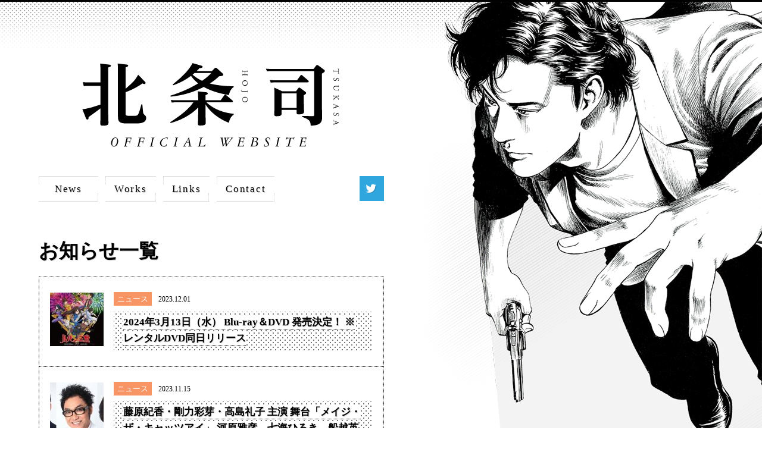

--- FILE ---
content_type: text/html; charset=UTF-8
request_url: https://hojo-tsukasa.com/news/page/5
body_size: 7500
content:

<!DOCTYPE HTML>
<html lang="ja">
<head>
<style type="text/css">
<!--
#sidr {
	display: none;
}
-->
</style>
<meta charset="UTF-8">
<meta http-equiv="content-style-type" content="text/css" />
<meta http-equiv="content-script-type" content="text/javascript" />
<meta http-equiv="content-language" content="ja" />
<meta name="viewport" content="width=device-width,initial-scale=1.0" />
<meta http-equiv="content-script-type" content="text/javascript" />
<link rel="stylesheet" href="https://hojo-tsukasa.com/wp/wp-content/themes/hojo-tsukasa/shared/css/import.css" type="text/css" />
<link rel="icon" href="https://hojo-tsukasa.com/wp/wp-content/themes/hojo-tsukasa/shared/images/favicon.ico?v=2">
<link rel="apple-touch-icon" href="https://hojo-tsukasa.com/wp/wp-content/themes/hojo-tsukasa/shared/images/apple-touch-icon.png">
<link rel="apple-touch-icon" sizes="72x72" href="https://hojo-tsukasa.com/wp/wp-content/themes/hojo-tsukasa/shared/images/apple-touch-icon-72x72.png">
<link rel="apple-touch-icon" sizes="76x76" href="https://hojo-tsukasa.com/wp/wp-content/themes/hojo-tsukasa/shared/images/apple-touch-icon-76x76.png">
<link rel="apple-touch-icon" sizes="114x114" href="https://hojo-tsukasa.com/wp/wp-content/themes/hojo-tsukasa/shared/images/apple-touch-icon-114x114.png">
<link rel="apple-touch-icon" sizes="120x120" href="https://hojo-tsukasa.com/wp/wp-content/themes/hojo-tsukasa/shared/images/apple-touch-icon-120x120.png">
<link rel="apple-touch-icon" sizes="144x144" href="https://hojo-tsukasa.com/wp/wp-content/themes/hojo-tsukasa/shared/images/apple-touch-icon-144x144.png">
<link rel="apple-touch-icon" sizes="152x152" href="https://hojo-tsukasa.com/wp/wp-content/themes/hojo-tsukasa/shared/images/apple-touch-icon-152x152.png">
<link href="https://hojo-tsukasa.com/wp/wp-content/themes/hojo-tsukasa/style.css" rel="stylesheet" type="text/css">
<title>お知らせ一覧 | 北条司 OFFICIAL WEB SITE - パート 5</title>


<!-- All In One SEO Pack 3.6.2[1865,1902] -->
<script type="application/ld+json" class="aioseop-schema">{"@context":"https://schema.org","@graph":[{"@type":"Organization","@id":"https://hojo-tsukasa.com/#organization","url":"https://hojo-tsukasa.com/","name":"北条司 OFFICIAL WEB SITE","sameAs":[]},{"@type":"WebSite","@id":"https://hojo-tsukasa.com/#website","url":"https://hojo-tsukasa.com/","name":"北条司 OFFICIAL WEB SITE","publisher":{"@id":"https://hojo-tsukasa.com/#organization"},"potentialAction":{"@type":"SearchAction","target":"https://hojo-tsukasa.com/?s={search_term_string}","query-input":"required name=search_term_string"}},{"@type":"WebPage","@id":"https://hojo-tsukasa.com/news#webpage","url":"https://hojo-tsukasa.com/news","inLanguage":"ja","name":"お知らせ一覧","isPartOf":{"@id":"https://hojo-tsukasa.com/#website"},"breadcrumb":{"@id":"https://hojo-tsukasa.com/news#breadcrumblist"},"datePublished":"2019-11-01T10:01:10+00:00","dateModified":"2019-11-05T07:05:38+00:00"},{"@type":"BreadcrumbList","@id":"https://hojo-tsukasa.com/news#breadcrumblist","itemListElement":[{"@type":"ListItem","position":1,"item":{"@type":"WebPage","@id":"https://hojo-tsukasa.com/","url":"https://hojo-tsukasa.com/","name":"北条司 OFFICIAL WEB SITE"}},{"@type":"ListItem","position":2,"item":{"@type":"WebPage","@id":"https://hojo-tsukasa.com/news","url":"https://hojo-tsukasa.com/news","name":"お知らせ一覧"}}]}]}</script>
<link rel="canonical" href="https://hojo-tsukasa.com/news" />
<!-- All In One SEO Pack -->
<link rel='dns-prefetch' href='//s.w.org' />
<link rel="alternate" type="application/rss+xml" title="北条司 OFFICIAL WEB SITE &raquo; お知らせ一覧 のコメントのフィード" href="https://hojo-tsukasa.com/news/feed" />
		<script type="text/javascript">
			window._wpemojiSettings = {"baseUrl":"https:\/\/s.w.org\/images\/core\/emoji\/12.0.0-1\/72x72\/","ext":".png","svgUrl":"https:\/\/s.w.org\/images\/core\/emoji\/12.0.0-1\/svg\/","svgExt":".svg","source":{"concatemoji":"https:\/\/hojo-tsukasa.com\/wp\/wp-includes\/js\/wp-emoji-release.min.js?ver=5.2.23"}};
			!function(e,a,t){var n,r,o,i=a.createElement("canvas"),p=i.getContext&&i.getContext("2d");function s(e,t){var a=String.fromCharCode;p.clearRect(0,0,i.width,i.height),p.fillText(a.apply(this,e),0,0);e=i.toDataURL();return p.clearRect(0,0,i.width,i.height),p.fillText(a.apply(this,t),0,0),e===i.toDataURL()}function c(e){var t=a.createElement("script");t.src=e,t.defer=t.type="text/javascript",a.getElementsByTagName("head")[0].appendChild(t)}for(o=Array("flag","emoji"),t.supports={everything:!0,everythingExceptFlag:!0},r=0;r<o.length;r++)t.supports[o[r]]=function(e){if(!p||!p.fillText)return!1;switch(p.textBaseline="top",p.font="600 32px Arial",e){case"flag":return s([55356,56826,55356,56819],[55356,56826,8203,55356,56819])?!1:!s([55356,57332,56128,56423,56128,56418,56128,56421,56128,56430,56128,56423,56128,56447],[55356,57332,8203,56128,56423,8203,56128,56418,8203,56128,56421,8203,56128,56430,8203,56128,56423,8203,56128,56447]);case"emoji":return!s([55357,56424,55356,57342,8205,55358,56605,8205,55357,56424,55356,57340],[55357,56424,55356,57342,8203,55358,56605,8203,55357,56424,55356,57340])}return!1}(o[r]),t.supports.everything=t.supports.everything&&t.supports[o[r]],"flag"!==o[r]&&(t.supports.everythingExceptFlag=t.supports.everythingExceptFlag&&t.supports[o[r]]);t.supports.everythingExceptFlag=t.supports.everythingExceptFlag&&!t.supports.flag,t.DOMReady=!1,t.readyCallback=function(){t.DOMReady=!0},t.supports.everything||(n=function(){t.readyCallback()},a.addEventListener?(a.addEventListener("DOMContentLoaded",n,!1),e.addEventListener("load",n,!1)):(e.attachEvent("onload",n),a.attachEvent("onreadystatechange",function(){"complete"===a.readyState&&t.readyCallback()})),(n=t.source||{}).concatemoji?c(n.concatemoji):n.wpemoji&&n.twemoji&&(c(n.twemoji),c(n.wpemoji)))}(window,document,window._wpemojiSettings);
		</script>
		<style type="text/css">
img.wp-smiley,
img.emoji {
	display: inline !important;
	border: none !important;
	box-shadow: none !important;
	height: 1em !important;
	width: 1em !important;
	margin: 0 .07em !important;
	vertical-align: -0.1em !important;
	background: none !important;
	padding: 0 !important;
}
</style>
	<link rel='stylesheet' id='contact-form-7-css'  href='https://hojo-tsukasa.com/wp/wp-content/plugins/contact-form-7/includes/css/styles.css?ver=5.1.4' type='text/css' media='all' />
<link rel='stylesheet' id='fancybox-css'  href='https://hojo-tsukasa.com/wp/wp-content/plugins/fancybox-for-wordpress/assets/css/fancybox.css?ver=1.3.4' type='text/css' media='all' />
<script type='text/javascript' src='https://hojo-tsukasa.com/wp/wp-includes/js/jquery/jquery.js?ver=1.12.4-wp'></script>
<script type='text/javascript' src='https://hojo-tsukasa.com/wp/wp-includes/js/jquery/jquery-migrate.min.js?ver=1.4.1'></script>
<script type='text/javascript' src='https://hojo-tsukasa.com/wp/wp-content/plugins/fancybox-for-wordpress/assets/js/jquery.fancybox.js?ver=1.3.4'></script>
<link rel='https://api.w.org/' href='https://hojo-tsukasa.com/wp-json/' />
<link rel="EditURI" type="application/rsd+xml" title="RSD" href="https://hojo-tsukasa.com/wp/xmlrpc.php?rsd" />
<link rel="wlwmanifest" type="application/wlwmanifest+xml" href="https://hojo-tsukasa.com/wp/wp-includes/wlwmanifest.xml" /> 
<meta name="generator" content="WordPress 5.2.23" />
<link rel='shortlink' href='https://hojo-tsukasa.com/?p=2' />
<link rel="alternate" type="application/json+oembed" href="https://hojo-tsukasa.com/wp-json/oembed/1.0/embed?url=https%3A%2F%2Fhojo-tsukasa.com%2Fnews" />
<link rel="alternate" type="text/xml+oembed" href="https://hojo-tsukasa.com/wp-json/oembed/1.0/embed?url=https%3A%2F%2Fhojo-tsukasa.com%2Fnews&#038;format=xml" />

<!-- Fancybox for WordPress v3.2.5 -->
<style type="text/css">
	.fancybox-slide--image .fancybox-content{background-color: #FFFFFF}div.fancybox-caption{display:none !important;}
	
	img.fancybox-image{border-width:10px;border-color:#FFFFFF;border-style:solid;height:auto;}
	div.fancybox-bg{background-color:rgba(102,102,102,0.3);opacity:1 !important;}div.fancybox-content{border-color:#FFFFFF}
	div#fancybox-title{background-color:#FFFFFF}
	div.fancybox-content{background-color:#FFFFFF}
	div#fancybox-title-inside{color:#333333}
	
	
	
	div.fancybox-caption p.caption-title{display:inline-block}
	div.fancybox-caption p.caption-title{font-size:14px}
	div.fancybox-caption p.caption-title{color:#333333}
	div.fancybox-caption {color:#333333}div.fancybox-caption p.caption-title {background:#fff; width:auto;padding:10px 30px;}div.fancybox-content p.caption-title{color:#333333;margin: 0;padding: 5px 0;}
</style><script type="text/javascript">
	jQuery(function(){

		jQuery.fn.getTitle = function() { // Copy the title of every IMG tag and add it to its parent A so that fancybox can show titles
			var arr = jQuery("a[data-fancybox]");
									jQuery.each(arr, function() {
										var title = jQuery(this).children("img").attr("title");
										 var caption = jQuery(this).next("figcaption").html();
                                        if(caption && title){jQuery(this).attr("title",title+" " + caption)}else if(title){ jQuery(this).attr("title",title);}else if(caption){jQuery(this).attr("title",caption);}
									});			}

		// Supported file extensions

                var thumbnails = jQuery("a:has(img)").not(".nolightbox").not('.envira-gallery-link').not('.ngg-simplelightbox').filter(function () {
            return /\.(jpe?g|png|gif|mp4|webp|bmp|pdf)(\?[^/]*)*$/i.test(jQuery(this).attr('href'))
        });
        

		// Add data-type iframe for links that are not images or videos.
        var iframeLinks = jQuery('.fancyboxforwp').filter( function() { return ! /\.(jpe?g|png|gif|mp4|webp|bmp|pdf)(\?[^/]*)*$/i.test(jQuery(this).attr('href')) }).filter( function() { return ! /vimeo|youtube/i.test(jQuery(this).attr('href')) });
        iframeLinks.attr({ "data-type" : "iframe" }).getTitle();

				// Gallery All
		thumbnails.addClass("fancyboxforwp").attr("data-fancybox","gallery").getTitle();
        iframeLinks.attr({ "data-fancybox":"gallery" }).getTitle();

		// Gallery type NONE
		


		// Call fancybox and apply it on any link with a rel atribute that starts with "fancybox", with the options set on the admin panel
		jQuery("a.fancyboxforwp").fancyboxforwp({
			loop: false,
			smallBtn: false,
			zoomOpacity: "auto",
			animationEffect: "fade",
			animationDuration: 500,
			transitionEffect: "fade",
			transitionDuration : "300",
			overlayShow: true,
			overlayOpacity: "0.3",
			titleShow: true,
			titlePosition: "inside",
			keyboard: true,
			showCloseButton: false,
			arrows: true,
			clickContent: false,
            clickSlide: "close",
            mobile:{
                clickContent: function(current, event) {
                    return current.type === "image" ? "toggleControls" : false;
                },
                clickSlide: function(current, event) {
                    return current.type === "image" ? "close" : "close";
                },
            },
			wheel: false,
			toolbar: true,
			preventCaptionOverlap: true,
			onInit: function() { },			onDeactivate: function() { },			beforeClose: function() { },			afterShow: function() { },			afterClose: function() { },			caption : function( instance, item ) {var testing = jQuery(this).context.title;var caption = jQuery(this).data('caption') || '';if ( item.type === 'image' && testing.length ) {caption = (caption.length ? caption + '<br />' : '') + '<p class="caption-title">'+testing+'</p>' ;}return caption;},
			afterLoad : function( instance, current ) {current.$content.append('<div class=\"fancybox-custom-caption inside-caption\" style=\" position: absolute;left:0;right:0;color:#000;margin:0 auto;bottom:0;text-align:center;background-color:#FFFFFF \">' + current.opts.caption + '</div>');},
					});
		
	})
</script>
<!-- END Fancybox for WordPress -->
<!--IE>html5対応hack-->
<!--[if lt IE 9]><script src="//html5shiv.googlecode.com/svn/trunk/html5.js"></script><![endif]-->
<!--Jqueryをインポート-->
<script src="//code.jquery.com/jquery-1.10.1.min.js" type="text/javascript"></script>
<!--jquery.easing.js-->
<script src="https://hojo-tsukasa.com/wp/wp-content/themes/hojo-tsukasa/shared/js/jquery.easing.js" type="text/javascript"></script>
<!--fancyBoxを最新Verに上書き-->
<script type="text/javascript" src="https://hojo-tsukasa.com/wp/wp-content/themes/hojo-tsukasa/shared/js/jquery.mousewheel-3.0.6.pack.js"></script>
<script type="text/javascript" src="https://hojo-tsukasa.com/wp/wp-content/themes/hojo-tsukasa/shared/lib/fancybox/jquery.fancybox.js?v=2.1.5"></script>
<script type="text/javascript" src="https://hojo-tsukasa.com/wp/wp-content/themes/hojo-tsukasa/shared/lib/fancybox/helpers/jquery.fancybox-buttons.js?v=1.0.5"></script>
<script type="text/javascript" src="https://hojo-tsukasa.com/wp/wp-content/themes/hojo-tsukasa/shared/lib/fancybox/helpers/jquery.fancybox-thumbs.js?v=1.0.7"></script>
<script type="text/javascript" src="https://hojo-tsukasa.com/wp/wp-content/themes/hojo-tsukasa/shared/lib/fancybox/helpers/jquery.fancybox-media.js?v=1.0.6"></script>
<!--カルーセル-->
<script type="text/javascript" src="https://hojo-tsukasa.com/wp/wp-content/themes/hojo-tsukasa/shared/js/slick.js" charset="utf-8"></script>
<!--バックグラウンドサイズ-->
<script type="text/javascript" src="https://hojo-tsukasa.com/wp/wp-content/themes/hojo-tsukasa/shared/js/jquery.backgroundSize.js" charset="utf-8"></script>
<!--カレント-->
<script type="text/javascript" src="https://hojo-tsukasa.com/wp/wp-content/themes/hojo-tsukasa/shared/js/yuga.js" charset="utf-8"></script>
<!--高さ揃え-->
<script type="text/javascript" src="https://hojo-tsukasa.com/wp/wp-content/themes/hojo-tsukasa/shared/js/jquery.heightLine.js" charset="utf-8"></script>
<!--lazyload-->
<script src="https://hojo-tsukasa.com/wp/wp-content/themes/hojo-tsukasa/shared/js/jquery.lazyload.js" type="text/javascript"></script>
<!--スマホメニュー-->
<script src="https://hojo-tsukasa.com/wp/wp-content/themes/hojo-tsukasa/shared/lib/sidr/jquery.sidr.min.js" type="text/javascript"></script>
<!--実行セレクタを増やす-->
<!--[if (gte IE 6)&(lte IE 8)]><script src="https://hojo-tsukasa.com/wp/wp-content/themes/hojo-tsukasa/shared/js/selectivizr.js" type="text/javascript"></script><![endif]-->
<!--テキストシャドウをIEに適用-->
<script type="text/javascript" src="https://hojo-tsukasa.com/wp/wp-content/themes/hojo-tsukasa/shared/js/textshadow.js"></script>
<!--共通関数実行-->
<script src="https://hojo-tsukasa.com/wp/wp-content/themes/hojo-tsukasa/shared/js/init.js" type="text/javascript"></script>
<!--ロールオーバー-->
<script src="https://hojo-tsukasa.com/wp/wp-content/themes/hojo-tsukasa/shared/js/rollover.js" type="text/javascript" charset="shift-jis"></script>
<script src="https://hojo-tsukasa.com/wp/wp-content/themes/hojo-tsukasa/shared/js/img_over.js" type="text/javascript" charset="shift-jis"></script>
<!--スムーススクロール-->
<script src="https://hojo-tsukasa.com/wp/wp-content/themes/hojo-tsukasa/shared/js/scrollsmoothly.js" type="text/javascript" charset="shift-jis"></script>
<!-- Global site tag (gtag.js) - Google Analytics -->
<script async src="https://www.googletagmanager.com/gtag/js?id=G-ZYGXZGSKZ5"></script>
<script>
  window.dataLayer = window.dataLayer || [];
  function gtag(){dataLayer.push(arguments);}
  gtag('js', new Date());

  gtag('config', 'G-ZYGXZGSKZ5');
</script>
</head>
<body>
<a name="pagetop" id="pagetop"></a>
<div id="wrapper" class="paged page-template-default page page-id-2 paged-5 page-paged-5">
	<section id="container">
	<header class="pc">
	<h1>
		<a href="https://hojo-tsukasa.com"><img src="https://hojo-tsukasa.com/wp/wp-content/themes/hojo-tsukasa/shared/images/logo.png" alt="北条司 OFFICIAL WEB SITE "></a>
	</h1>
	<nav>
		<ul class="clearfix">
			<li>
	<a href="/news">News</a>
	<ul>
				<li><a href="https://hojo-tsukasa.com/category/cat-a">最新刊行物</a></li>
				<li><a href="https://hojo-tsukasa.com/category/cat-b">関連商品</a></li>
				<li><a href="https://hojo-tsukasa.com/category/cat-c">ニュース</a></li>
			</ul>
</li>
<li>
	<a href="https://hojo-tsukasa.com/gallery">Works</a>
</li>
<li>
	<a href="https://hojo-tsukasa.com/links">Links</a>
</li>
<li>
	<a href="https://hojo-tsukasa.com/contact">Contact</a>
</li>
			<li class="icon">
				<a href="https://twitter.com/hojo_official" target="_blank"><i class="fa fa-twitter"></i></a>
			</li>
		</ul>
	</nav>
</header>
<header class="sp clearfix">
	<h1>
		<a href="https://hojo-tsukasa.com"><img src="https://hojo-tsukasa.com/wp/wp-content/themes/hojo-tsukasa/shared/images/logo_sp.png" alt="北条司 OFFICIAL WEB SITE "></a>
	</h1>
	<div id="menu_btn">
		<a id="sp-menu" href="#sidr" class="nav_switch"><img src="https://hojo-tsukasa.com/wp/wp-content/themes/hojo-tsukasa/shared/images/icon_nav.png" alt=""></a>
	</div>
	<div id="sidr">
		<ul>
			<li>
	<a href="/news">News</a>
	<ul>
				<li><a href="https://hojo-tsukasa.com/category/cat-a">最新刊行物</a></li>
				<li><a href="https://hojo-tsukasa.com/category/cat-b">関連商品</a></li>
				<li><a href="https://hojo-tsukasa.com/category/cat-c">ニュース</a></li>
			</ul>
</li>
<li>
	<a href="https://hojo-tsukasa.com/gallery">Works</a>
</li>
<li>
	<a href="https://hojo-tsukasa.com/links">Links</a>
</li>
<li>
	<a href="https://hojo-tsukasa.com/contact">Contact</a>
</li>
			<li>
				<a href="https://twitter.com/hojo_official" target="_blank"><i class="fa fa-external-link"></i>北条司公式twitter</a>
			</li>
			<li>
				<a href="#sidr-right" class="nav_switch"><i class="fa fa-times"></i>閉じる</a>
			</li>
		</ul>
	</div>
</header>
		<div id="content">
			<h1>お知らせ一覧</h1>
						<section class="basic_article">
		<article>
		<div class="thumb">
						<img width="90" height="90" src="https://hojo-tsukasa.com/wp/wp-content/uploads/2023/11/lpvsct_kv_jk-90x90.jpg" class="attachment-post-thumbnail size-post-thumbnail wp-post-image" alt="" srcset="https://hojo-tsukasa.com/wp/wp-content/uploads/2023/11/lpvsct_kv_jk-90x90.jpg 90w, https://hojo-tsukasa.com/wp/wp-content/uploads/2023/11/lpvsct_kv_jk-150x150.jpg 150w, https://hojo-tsukasa.com/wp/wp-content/uploads/2023/11/lpvsct_kv_jk-180x180.jpg 180w" sizes="(max-width: 90px) 100vw, 90px" />					</div>
		<div class="info">
			<p class="category">
				<a href="https://hojo-tsukasa.com/category/cat-c" class="cat-c">ニュース</a>
			</p>
			<p class="date">
				2023.12.01			</p>
			<div class="ttl">
				<h1>
					2024年3月13日（水） Blu-ray＆DVD 発売決定！ ※レンタルDVD同日リリース				</h1>
			</div>
		</div>
		<a href="https://hojo-tsukasa.com/cat-c/1521.html" class="link_area">
		2024年3月13日（水） Blu-ray＆DVD 発売決定！ ※レンタルDVD同日リリース		</a>
	</article>
		<article>
		<div class="thumb">
						<img width="90" height="90" src="https://hojo-tsukasa.com/wp/wp-content/uploads/2023/11/guest-90x90.jpg" class="attachment-post-thumbnail size-post-thumbnail wp-post-image" alt="" srcset="https://hojo-tsukasa.com/wp/wp-content/uploads/2023/11/guest-90x90.jpg 90w, https://hojo-tsukasa.com/wp/wp-content/uploads/2023/11/guest-150x150.jpg 150w, https://hojo-tsukasa.com/wp/wp-content/uploads/2023/11/guest-180x180.jpg 180w" sizes="(max-width: 90px) 100vw, 90px" />					</div>
		<div class="info">
			<p class="category">
				<a href="https://hojo-tsukasa.com/category/cat-c" class="cat-c">ニュース</a>
			</p>
			<p class="date">
				2023.11.15			</p>
			<div class="ttl">
				<h1>
					藤原紀香・剛力彩芽・高島礼子 主演 舞台「メイジ・ザ・キャッツアイ」 河原雅彦、七海ひろき、船越英一郎、コロッケ、檀れい、松平健、荒牧慶彦が アフターイベントに出演決定！				</h1>
			</div>
		</div>
		<a href="https://hojo-tsukasa.com/cat-c/1510.html" class="link_area">
		藤原紀香・剛力彩芽・高島礼子 主演 舞台「メイジ・ザ・キャッツアイ」 河原雅彦、七海ひろき、船越英一郎、コロッケ、檀れい、松平健、荒牧慶彦が アフターイベントに出演決定！		</a>
	</article>
		<article>
		<div class="thumb">
						<img width="90" height="90" src="https://hojo-tsukasa.com/wp/wp-content/uploads/2023/10/catch-90x90.jpg" class="attachment-post-thumbnail size-post-thumbnail wp-post-image" alt="" srcset="https://hojo-tsukasa.com/wp/wp-content/uploads/2023/10/catch-90x90.jpg 90w, https://hojo-tsukasa.com/wp/wp-content/uploads/2023/10/catch-150x150.jpg 150w, https://hojo-tsukasa.com/wp/wp-content/uploads/2023/10/catch-180x180.jpg 180w" sizes="(max-width: 90px) 100vw, 90px" />					</div>
		<div class="info">
			<p class="category">
				<a href="https://hojo-tsukasa.com/category/cat-c" class="cat-c">ニュース</a>
			</p>
			<p class="date">
				2023.10.26			</p>
			<div class="ttl">
				<h1>
					藤原紀香・剛力彩芽・高島礼子 主演 舞台「メイジ・ザ・キャッツアイ」 美弥るりか・染谷俊之・上山竜治・長谷川初範 豪華共演者が決定＆意気込みコメントが到着！				</h1>
			</div>
		</div>
		<a href="https://hojo-tsukasa.com/cat-c/1489.html" class="link_area">
		藤原紀香・剛力彩芽・高島礼子 主演 舞台「メイジ・ザ・キャッツアイ」 美弥るりか・染谷俊之・上山竜治・長谷川初範 豪華共演者が決定＆意気込みコメントが到着！		</a>
	</article>
		<article>
		<div class="thumb">
						<img width="90" height="90" src="https://hojo-tsukasa.com/wp/wp-content/uploads/2023/09/mv-90x90.jpg" class="attachment-post-thumbnail size-post-thumbnail wp-post-image" alt="" srcset="https://hojo-tsukasa.com/wp/wp-content/uploads/2023/09/mv-90x90.jpg 90w, https://hojo-tsukasa.com/wp/wp-content/uploads/2023/09/mv-150x150.jpg 150w, https://hojo-tsukasa.com/wp/wp-content/uploads/2023/09/mv-180x180.jpg 180w" sizes="(max-width: 90px) 100vw, 90px" />					</div>
		<div class="info">
			<p class="category">
				<a href="https://hojo-tsukasa.com/category/cat-c" class="cat-c">ニュース</a>
			</p>
			<p class="date">
				2023.09.29			</p>
			<div class="ttl">
				<h1>
					明治座創業150周年ファイナル公演 舞台「メイジ・ザ・キャッツアイ」 名作『 CAT S ♥ EYE 』が藤原紀香・剛力彩芽・高島礼子主演で舞台化決定!				</h1>
			</div>
		</div>
		<a href="https://hojo-tsukasa.com/cat-c/1470.html" class="link_area">
		明治座創業150周年ファイナル公演 舞台「メイジ・ザ・キャッツアイ」 名作『 CAT S ♥ EYE 』が藤原紀香・剛力彩芽・高島礼子主演で舞台化決定!		</a>
	</article>
		<article>
		<div class="thumb">
						<img width="90" height="90" src="https://hojo-tsukasa.com/wp/wp-content/uploads/2023/06/image2-90x90.png" class="attachment-post-thumbnail size-post-thumbnail wp-post-image" alt="" srcset="https://hojo-tsukasa.com/wp/wp-content/uploads/2023/06/image2-90x90.png 90w, https://hojo-tsukasa.com/wp/wp-content/uploads/2023/06/image2-150x150.png 150w, https://hojo-tsukasa.com/wp/wp-content/uploads/2023/06/image2-180x180.png 180w" sizes="(max-width: 90px) 100vw, 90px" />					</div>
		<div class="info">
			<p class="category">
				<a href="https://hojo-tsukasa.com/category/cat-c" class="cat-c">ニュース</a>
			</p>
			<p class="date">
				2023.06.30			</p>
			<div class="ttl">
				<h1>
					フランス版ドラマシリーズ「キャッツ・アイ」、Amazonプライムにて配信決定！キャッツ3姉妹のキャストも発表に！				</h1>
			</div>
		</div>
		<a href="https://hojo-tsukasa.com/cat-c/1456.html" class="link_area">
		フランス版ドラマシリーズ「キャッツ・アイ」、Amazonプライムにて配信決定！キャッツ3姉妹のキャストも発表に！		</a>
	</article>
		<article>
		<div class="thumb">
						<img width="90" height="90" src="https://hojo-tsukasa.com/wp/wp-content/uploads/2023/06/01-90x90.jpg" class="attachment-post-thumbnail size-post-thumbnail wp-post-image" alt="" srcset="https://hojo-tsukasa.com/wp/wp-content/uploads/2023/06/01-90x90.jpg 90w, https://hojo-tsukasa.com/wp/wp-content/uploads/2023/06/01-150x150.jpg 150w, https://hojo-tsukasa.com/wp/wp-content/uploads/2023/06/01-180x180.jpg 180w" sizes="(max-width: 90px) 100vw, 90px" />					</div>
		<div class="info">
			<p class="category">
				<a href="https://hojo-tsukasa.com/category/cat-c" class="cat-c">ニュース</a>
			</p>
			<p class="date">
				2023.06.15			</p>
			<div class="ttl">
				<h1>
					『劇場版シティーハンター 天使の涙(エンジェルダスト)』９月８日(金)より全国公開決定!! 【本ポスタービジュアル】【新キャスト/キャラクター情報】【本予告映像】も発表に!				</h1>
			</div>
		</div>
		<a href="https://hojo-tsukasa.com/cat-c/1435.html" class="link_area">
		『劇場版シティーハンター 天使の涙(エンジェルダスト)』９月８日(金)より全国公開決定!! 【本ポスタービジュアル】【新キャスト/キャラクター情報】【本予告映像】も発表に!		</a>
	</article>
		<article>
		<div class="thumb">
						<img width="90" height="90" src="https://hojo-tsukasa.com/wp/wp-content/uploads/2023/05/image1-90x90.jpeg" class="attachment-post-thumbnail size-post-thumbnail wp-post-image" alt="" srcset="https://hojo-tsukasa.com/wp/wp-content/uploads/2023/05/image1-90x90.jpeg 90w, https://hojo-tsukasa.com/wp/wp-content/uploads/2023/05/image1-150x150.jpeg 150w, https://hojo-tsukasa.com/wp/wp-content/uploads/2023/05/image1-300x300.jpeg 300w, https://hojo-tsukasa.com/wp/wp-content/uploads/2023/05/image1-768x768.jpeg 768w, https://hojo-tsukasa.com/wp/wp-content/uploads/2023/05/image1-1024x1024.jpeg 1024w, https://hojo-tsukasa.com/wp/wp-content/uploads/2023/05/image1-180x180.jpeg 180w, https://hojo-tsukasa.com/wp/wp-content/uploads/2023/05/image1-200x200.jpeg 200w, https://hojo-tsukasa.com/wp/wp-content/uploads/2023/05/image1-600x600.jpeg 600w, https://hojo-tsukasa.com/wp/wp-content/uploads/2023/05/image1.jpeg 1500w" sizes="(max-width: 90px) 100vw, 90px" />					</div>
		<div class="info">
			<p class="category">
				<a href="https://hojo-tsukasa.com/category/cat-c" class="cat-c">ニュース</a>
			</p>
			<p class="date">
				2023.05.12			</p>
			<div class="ttl">
				<h1>
					『キャッツ・アイ』とコラボした、まるで宝石のような果実酒が登場！				</h1>
			</div>
		</div>
		<a href="https://hojo-tsukasa.com/cat-c/1421.html" class="link_area">
		『キャッツ・アイ』とコラボした、まるで宝石のような果実酒が登場！		</a>
	</article>
		<article>
		<div class="thumb">
						<img width="90" height="90" src="https://hojo-tsukasa.com/wp/wp-content/uploads/2023/04/mv-90x90.jpg" class="attachment-post-thumbnail size-post-thumbnail wp-post-image" alt="" srcset="https://hojo-tsukasa.com/wp/wp-content/uploads/2023/04/mv-90x90.jpg 90w, https://hojo-tsukasa.com/wp/wp-content/uploads/2023/04/mv-150x150.jpg 150w, https://hojo-tsukasa.com/wp/wp-content/uploads/2023/04/mv-180x180.jpg 180w" sizes="(max-width: 90px) 100vw, 90px" />					</div>
		<div class="info">
			<p class="category">
				<a href="https://hojo-tsukasa.com/category/cat-c" class="cat-c">ニュース</a>
			</p>
			<p class="date">
				2023.04.07			</p>
			<div class="ttl">
				<h1>
					『キャッツ・アイ』がフランスで実写化決定！				</h1>
			</div>
		</div>
		<a href="https://hojo-tsukasa.com/cat-c/1411.html" class="link_area">
		『キャッツ・アイ』がフランスで実写化決定！		</a>
	</article>
		<article>
		<div class="thumb">
						<img width="90" height="90" src="https://hojo-tsukasa.com/wp/wp-content/uploads/2023/02/02-1-90x90.jpg" class="attachment-post-thumbnail size-post-thumbnail wp-post-image" alt="" srcset="https://hojo-tsukasa.com/wp/wp-content/uploads/2023/02/02-1-90x90.jpg 90w, https://hojo-tsukasa.com/wp/wp-content/uploads/2023/02/02-1-150x150.jpg 150w, https://hojo-tsukasa.com/wp/wp-content/uploads/2023/02/02-1-180x180.jpg 180w" sizes="(max-width: 90px) 100vw, 90px" />					</div>
		<div class="info">
			<p class="category">
				<a href="https://hojo-tsukasa.com/category/cat-c" class="cat-c">ニュース</a>
			</p>
			<p class="date">
				2023.02.22			</p>
			<div class="ttl">
				<h1>
					『劇場版シティーハンター』 待望の新情報を解禁！ 正式タイトル『劇場版シティーハンター 天使の涙（エンジェルダスト）』に決定!! 2023年秋に劇場公開				</h1>
			</div>
		</div>
		<a href="https://hojo-tsukasa.com/cat-c/1393.html" class="link_area">
		『劇場版シティーハンター』 待望の新情報を解禁！ 正式タイトル『劇場版シティーハンター 天使の涙（エンジェルダスト）』に決定!! 2023年秋に劇場公開		</a>
	</article>
		<article>
		<div class="thumb">
						<img width="90" height="90" src="https://hojo-tsukasa.com/wp/wp-content/uploads/2023/02/main-90x90.jpg" class="attachment-post-thumbnail size-post-thumbnail wp-post-image" alt="" srcset="https://hojo-tsukasa.com/wp/wp-content/uploads/2023/02/main-90x90.jpg 90w, https://hojo-tsukasa.com/wp/wp-content/uploads/2023/02/main-150x150.jpg 150w, https://hojo-tsukasa.com/wp/wp-content/uploads/2023/02/main-180x180.jpg 180w" sizes="(max-width: 90px) 100vw, 90px" />					</div>
		<div class="info">
			<p class="category">
				<a href="https://hojo-tsukasa.com/category/cat-c" class="cat-c">ニュース</a>
			</p>
			<p class="date">
				2023.02.17			</p>
			<div class="ttl">
				<h1>
					3 月 21 日（火・祝）より松坂屋名古屋店で開催 「キャッツ♥アイ 40 周年記念原画展〜そしてシティーハンターへ〜」				</h1>
			</div>
		</div>
		<a href="https://hojo-tsukasa.com/cat-c/1369.html" class="link_area">
		3 月 21 日（火・祝）より松坂屋名古屋店で開催 「キャッツ♥アイ 40 周年記念原画展〜そしてシティーハンターへ〜」		</a>
	</article>
	</section>
<div class="pager">
	<a class="prev page-numbers" href="https://hojo-tsukasa.com/news/page/4">«</a>
<a class='page-numbers' href='https://hojo-tsukasa.com/news/'>1</a>
<a class='page-numbers' href='https://hojo-tsukasa.com/news/page/2'>2</a>
<a class='page-numbers' href='https://hojo-tsukasa.com/news/page/3'>3</a>
<a class='page-numbers' href='https://hojo-tsukasa.com/news/page/4'>4</a>
<span aria-current='page' class='page-numbers current'>5</span>
<a class='page-numbers' href='https://hojo-tsukasa.com/news/page/6'>6</a>
<a class='page-numbers' href='https://hojo-tsukasa.com/news/page/7'>7</a>
<a class='page-numbers' href='https://hojo-tsukasa.com/news/page/8'>8</a>
<a class='page-numbers' href='https://hojo-tsukasa.com/news/page/9'>9</a>
<a class='page-numbers' href='https://hojo-tsukasa.com/news/page/10'>10</a>
<span class="page-numbers dots">&hellip;</span>
<a class='page-numbers' href='https://hojo-tsukasa.com/news/page/13'>13</a>
<a class="next page-numbers" href="https://hojo-tsukasa.com/news/page/6">»</a></div>		</div>
<footer>
	<div class="sp_shadow">
		<div id="pagetop_nav">
			<a href="#pagetop"><img src="https://hojo-tsukasa.com/wp/wp-content/themes/hojo-tsukasa/shared/images/pagetop.png" alt="PAGE TOP"></a>
		</div>
	</div>
	<div class="bnr_sec">
					</div>
	<div class="companies">
		<ul>
								</ul>
	</div>
	<p id="copyrights">このホームページに掲載のイラスト・写真・商標の無断転載を禁じます。<small>Copyright(C)NORTH STARS PICTURES, INC. All Rights Reserved.</small></p>
</footer>
</section>
</div>
<script type='text/javascript'>
/* <![CDATA[ */
var wpcf7 = {"apiSettings":{"root":"https:\/\/hojo-tsukasa.com\/wp-json\/contact-form-7\/v1","namespace":"contact-form-7\/v1"}};
/* ]]> */
</script>
<script type='text/javascript' src='https://hojo-tsukasa.com/wp/wp-content/plugins/contact-form-7/includes/js/scripts.js?ver=5.1.4'></script>
<script type='text/javascript' src='https://hojo-tsukasa.com/wp/wp-includes/js/wp-embed.min.js?ver=5.2.23'></script>

</body>
</html>

--- FILE ---
content_type: text/css
request_url: https://hojo-tsukasa.com/wp/wp-content/themes/hojo-tsukasa/shared/css/import.css
body_size: 187
content:
@charset "utf-8";
@import"../lib/font-awesome/css/font-awesome.css";
@import"reset.css";
@import"html5reset-1.6.1.css";
@import"../lib/fancybox/jquery.fancybox.css";
@import"../lib/fancybox/helpers/jquery.fancybox-buttons.css";
@import"../lib/fancybox/helpers/jquery.fancybox-thumbs.css";
@import"../lib/sidr/stylesheets/jquery.sidr.custom.css";
@import"slick.css";
@import"base.css";
@import"content.css";
@import"media.css";
@import"form.css";
@import"add.css";

--- FILE ---
content_type: text/css
request_url: https://hojo-tsukasa.com/wp/wp-content/themes/hojo-tsukasa/style.css
body_size: 1156
content:
/*
Theme Name: hojo-tsukasa
Theme URI: https://hojo-tsukasa.com/
Description: hojo-tsukasa
Author: inui
*/

.pc ul.clearfix li ul li a {
	padding:5px 0 !important;
	font-size:12px;
	letter-spacing:1px;
	
	}
	
	


/* ---- CCDN edit ---- */
header.pc nav > ul > li >ul li a {min-width: 100px!important;
}
.entry {overflow: visible!important; }
#pans_unit ul li { background: url("http://www.haratetsuo.com/wp-content/uploads/2014/07/breadbg.png"); !important; font-size:12px; }


.udlineblue { border-bottom: 1px dashed #1362dc!important;}

.outlink2 {color: #333333; text-decoration: underline; line-height: 1.0; font-weight: bold; padding: 15px 18px 10px 23px; display: block;
background: url("https://hojo-tsukasa.com/wp-content/uploads/2015/03/linkmark2.png") no-repeat left center !important;}

.outlink2 a{color: #333333!important;}

.f28 {	font-size: 28px!important; line-height:1.6em!important; letter-spacing:0.06em !important;}
.f26 {	font-size: 26px!important; line-height:1.6em!important; letter-spacing:0.06em !important;}
.f24 {	font-size: 24px!important; line-height:1.6em!important; letter-spacing:0.06em !important;}
.f22 {	font-size: 22px!important; line-height:1.6em!important; letter-spacing:0.06em !important;} 
.f20 {	font-size: 20px!important; line-height:1.6em!important; letter-spacing:0.05em !important;} 
.f18 {	font-size: 18px!important; line-height:1.6em!important; letter-spacing:0.05em !important;} 
.f16 {	font-size: 16px!important; line-height:1.6em!important; letter-spacing:0.05em !important;}
.f14 {	font-size: 14px!important; line-height:1.6em!important; letter-spacing:0.05em !important;}
.f12 {	font-size: 12px!important; line-height:1.6em!important; letter-spacing:0.05em !important;}
.f10 {	font-size: 10px!important; line-height:1.6em!important; letter-spacing:0.05em !important;}


.ps10 {  padding-left:10px; padding-right:10px;}
.ps5 {  padding-left:5px; padding-right:4px;}

.p30 {  padding:30px !important; }
.p20 {  padding:20px !important; }
.p10 {  padding:10px !important; }
.p5 {  padding:5px !important; }

.pb30 {  padding-bottom:30px !important; }
.pb20 {  padding-bottom:20px !important; }
.pb10 {  padding-bottom:10px !important; }
.pb5 { padding-bottom:5px; }

.picon { padding:2px 4px 0 5px; margin-bottom:-15px; }

.m30 { margin:30px !important; }
.m20 { margin:20px !important; }
.m10 { margin:10px !important; }

.ml30 { margin-left:30px !important; }
.ml20 { margin-left:20px !important; }
.ml10 { margin-left:10px !important; }
.ml5 { margin-left:5px !important; }

.mt-30 { margin-top:-30px !important; }
.mt-20 { margin-top:-20px !important; }
.mt-10 { margin-top:-10px !important; }

.mt30 { margin-top:30px !important; }
.mt20 { margin-top:20px !important; }
.mt10 { margin-top:10px !important; }
.mt5 { margin-top:5px !important; }

.mb-30 { margin-bottom:-30px !important; }
.mb-20 { margin-bottom:-20px !important; }
.mb-10 { margin-bottom:-10px !important; }

.mb60 { margin-bottom:60px !important; }
.mb50 { margin-bottom:50px !important; }
.mb40 { margin-bottom:40px !important; }
.mb30 { margin-bottom:30px !important; }
.mb20 { margin-bottom:20px !important; }
.mb10 { margin-bottom:10px !important; }
.mb5 { margin-bottom:5px !important; }

.bld { font-weight:bold !important;}
.udline { border-bottom:1px dotted #333 !important;}

.fwht { color:#fff !important !important;}
.fblk { color:#000 !important !important;}
.fred { color:#c80000 !important !important;}
.fblue { color:#1362dc !important !important;}

.bblk { background-color:#000 !important;}
.bred { background-color:#c80000 !important;}

.space40 { padding:20px !important;}
.space30 { padding:15px !important;}
.space20 { padding:10px !important;}
.space10 { padding:5px !important;}

.space-80 { padding:-80px !important;}
.space-40 { padding:-20px !important;}
.spaec-30 { padding:-15px !important;}
.space-20 { padding:-10px !important;}
.space-10 { padding:-5px !important;}



/**/
.shoei_hld {  margin:20px auto 20px auto;}

.double_unit .label { margin:0px 0px 40px 0px!important; }


#basic_post .main_img2{
	margin:0px 0px 40px 0px;
}

@media screen and (max-width: 1189px) {
	#basic_post .main_img2{
		margin:20px 120px 40px 120px;
	}

}

@media screen and (max-width: 979px) {
}

@media screen and (max-width: 767px) {
　.main_img2{
　　　	margin:0 0 50px 0;
　}
}

--- FILE ---
content_type: text/css
request_url: https://hojo-tsukasa.com/wp/wp-content/themes/hojo-tsukasa/shared/css/base.css
body_size: 2634
content:
@charset "utf-8";
body {
	font-family: "Hiragino Mincho ProN", "HG明朝E", "ＭＳ Ｐ明朝", serif;
	font-size: 90%!important;
	color: #000000;
	line-height: 1.5em;
	border-top: 3px solid #000000;
	background-image: url(../images/bg_head.png);
	background-repeat: repeat-x;
}

*:first-child+html body {
} /* for ie7 */

html>/**/body {
} /* for ie8 */

html:not(:target) body {
} /* for modern browser not ie8 */

br {
	letter-spacing: 0;
}

img {
	display: block;
	padding: 0;
	margin: 0;
}

a, a:link, a:visited {
	text-decoration: none;
}

a:hover {
	text-decoration: underline;
}

/***************************************************************************

■基本カラム・TOPページ設定

****************************************************************************/
#wrapper {
	display: block;
	background-image: url(../images/bg_img.png);
	background-repeat: no-repeat;
	background-position: top right;
	position: relative;
}

#twitterWidgets {
	display: block;
	width: 260px;
	z-index: 1100;
	position: fixed;
	right: 30px;
	top: 40px;
}

#container {
	display: block;
	width: 645px;
	margin: 0 auto 0 0;
}

/********************************************************************PCヘッダー*/
header.pc {
	padding-left: 65px;
}

header.pc h1 {
	display: block;
	padding: 100px 0 40px 0;
}

/********************************************************************ナビ*/
header.pc nav {
	display: block;
	margin-bottom: 38px;
	position: relative;
	z-index: 1000;
}

header.pc nav > ul {
	display: block;
}

header.pc nav > ul > li {
	display: block;
	float: left;
	margin-right: 12px;
	cursor: pointer;
}

header.pc nav > ul > li:nth-child(4n) {
	margin-right: 0;
}

header.pc nav > ul > li:last-child {
	margin-right: 0;
	float: right;
}

header.pc nav > ul > li > a {
	display: block;
	letter-spacing: 0.1em;
	text-align: center;
	border-top: 1px solid #dddbdb;
	border-bottom: 1px solid #dddbdb;
	padding: 10px 15px;
	color: #000000;
	font-size: 120%;
	background-image: url(../images/nav_img.png), url(../images/nav_img.png);
	background-position: top left, bottom right;
	background-repeat: no-repeat;
	text-shadow: 1px 1px 1px rgba(0,0,0,0.2);
	-moz-text-shadow: 1px 1px 1px rgba(0,0,0,0.2);
	-webkit-text-shadow: 1px 1px 1px rgba(0,0,0,0.2);
	behavior: url("/wp-content/themes/hojo-tsukasa/shared/hack/shared/hack/PIE.htc.html");
	behavior: url("/wp-content/themes/hojo-tsukasa/shared/hack/shared/hack/PIE.php");
	-pie-background: url(/shared/images/nav_img.png) top left no-repeat, url(/shared/images/nav_img.png) bottom right no-repeat;
}

header.pc nav > ul > li:first-child > a {
	min-width: 70px;
}

header.pc nav > ul > li > a:hover, header.pc nav > ul > li > a.current {
	background-color: #4d4d4d;
	text-decoration: none;
	color: #FEFEFE;
	text-shadow: none;
	-moz-text-shadow: none;
	-webkit-text-shadow: none;
}

header.pc nav > ul > li > a.current {
	cursor: default;
}

header.pc nav > ul > li.icon > a {
	border: none;
	padding: 11px 10px 10px;
	background-color: #30a6df;
	background-image: none;
	color: #FFFFFF;
	font-size: 20px;
}

/************************/
header.pc nav > ul > li.icon > a:hover {
	opacity: 0.7;
	filter: alpha(opacity=70);        /* ie lt 8 */
	-ms-filter: "alpha(opacity=70)";  /* ie 8 */
	-moz-opacity: 0.7;                 /* FF lt 1.5, Netscape */
	-khtml-opacity: 0.7;              /* Safari 1.x */
}

header.pc nav > ul > li >ul {
	display: none;
	position: absolute;
	font-size: 70%;
	font-family: "Hiragino Kaku Gothic ProN", Meiryo, sans-serif;
	letter-spacing: -0.1em;
}

header.pc nav > ul > li >ul li {
	display: block;
}

header.pc nav > ul > li >ul li a {
	display: block;
	text-align: center;
	background-color: #c4c4c4;
	color: #FFF;
	border-top: 1px solid #FFFFFF;
	padding: 0 2px;
	min-width: 109px;
	cursor: pointer;
}

header.pc nav > ul > li >ul li a:hover, header.pc nav > ul > li >ul li a.current {
	text-decoration: none;
	background-color: #575757;
}

header.pc nav > ul > li >ul li a.current {
	cursor: default;
}

/********************************************************************SPヘッダー*/
header.sp {
	_height: 100%;
	padding: 10px 20px;
	/* box-shadow */
	box-shadow: rgba(0, 0, 0, 0.117647) 0px 2px 6px 3px;
	-webkit-box-shadow: rgba(0, 0, 0, 0.117647) 0px 2px 6px 3px;
	-moz-box-shadow: rgba(0, 0, 0, 0.117647) 0px 2px 6px 3px;
	position: relative;
	z-index: 2000;
}

header.sp h1 {
	width: 54.37%;
	display: block;
	float: left;
}

header.sp #menu_btn {
	float: right;
	width: 30%;
	text-align:right;
}

header.sp #menu_btn img{
	width:30%;
	display:inline;
	padding:0;
	margin:0;
	line-height:1em;
}

header.sp #menu_btn a{
	display:block;
	position:relative;
	z-index:8000;
	width:100%;
	height:100%;
}

/********************************************************************カルーセル*/
.carousel_bnr {
	width: 100%;
}

.carousel_bnr h2 {
	display: none;
}

.slick-dots li {
	margin: 0px;
}

.slick-dots li button:before {
	font-size: 12px!important;
}

.slick-dots{
	bottom:-30px;
}

/********************************************************************基本コンテンツ*/
#content {
	display: block;
	margin: 60px 0 0 65px;
}

.home #content {
	display: block;
	margin: 50px 0 0 65px;
}

#content h1, .links_article article a p {
	font-size: 230%;
	line-height: 1.4em;
	text-shadow: 1px 1px 1px rgba(0,0,0,0.2);
	-moz-text-shadow: 1px 1px 1px rgba(0,0,0,0.2);
	-webkit-text-shadow: 1px 1px 1px rgba(0,0,0,0.2);
	behavior: url("/wp-content/themes/hojo-tsukasa/shared/hack/shared/hack/PIE.htc.html");
	behavior: url("/wp-content/themes/hojo-tsukasa/shared/hack/shared/hack/PIE.php");
	display: block;
	border-bottom: 1px dotted #000000;
	padding: 0 0 10px 0;
	margin: 0 0 10px 0;
	font-weight: bold;
}

/************************/
.page #content > h1, .category #content > h1 {
	border: none!important;
}

/*****************************************基本アーカイブリスト*/
#content .basic_article {
	display: block;
}

#content .basic_article article {
	display: block;
	border: 1px dotted #000000;
	border-bottom: 0;
	padding: 26px 18px;
	overflow: hidden;
	-webkit-transition: 0.3s;
	-moz-transition: 0.3s;
	-o-transition: 0.3s;
	transition: 0.3s;
}

#content .basic_article article:hover {
	background-color: #f2fbcf;
	cursor: pointer;
}

#content .basic_article article:hover img {
	opacity: 0.7;
	filter: alpha(opacity=70);        /* ie lt 8 */
	-ms-filter: "alpha(opacity=70)";  /* ie 8 */
	-moz-opacity: 0.7;                 /* FF lt 1.5, Netscape */
	-khtml-opacity: 0.7;              /* Safari 1.x */
}

#content .basic_article article:last-child {
	border-bottom: 1px dotted #000000;
}

#content .basic_article article .thumb {
	float: left;
	width: 90px;
}

#content .basic_article article .thumb img {
	width: 100%;
	height: auto!important;
}

#content .basic_article article .info {
	float: right;
	width: 435px;
}

#content .basic_article p.category, .ttl_set p.category {
	display: inline!important;
	font-family: "Hiragino Kaku Gothic ProN", Meiryo, sans-serif!important;
	font-size: 90%!important;
	position: relative;
	z-index: 3000;
}

.ttl_set p.category {
	z-index: 1;
}

#content .basic_article p.category a, .ttl_set p.category a {
	color: #FFFFFF;
	padding: 4px 6px;
}

#content .basic_article p.category a:hover, .ttl_set p.category a:hover {
	text-decoration: none;
	background-color: #4d4d4d;
}

.cat-a {
	background-color: #947a6d;
}

.cat-b {
	background-color: #a8d4b8;
}

.cat-c {
	background-color: #f79664;
}

.cat-d {
	background-color: #8cc7ec;
}

.cat-e {
	background-color: #91b696;
}

.cat-f {
	background-color: #f8b784;
}

.cat-g {
	background-color: #9b91c3;
}

#content .basic_article p.date, .ttl_set p.date {
	display: inline!important;
	font-size: 80%!important;
	padding-left: 0.6em!important;
	font-family: "Hiragino Mincho ProN", "HG明朝E", "ＭＳ Ｐ明朝", serif!important;
}

#content .basic_article .ttl {
	background-image: url(../images/bg_dot.png);
	padding: 4px 16px;
	margin-top: 10px;
	cursor: pointer;
	min-height: 4em;
}

#content .basic_article h1 {
	background-color: #FFFFFF;
	font-size: 120%;
	line-height: 1.6em;
	display: inline;
	padding: 2px 0;
	font-weight: bold;
}

/********************************************************************フッター*/
footer {
	display: block;
}

/************************/
#pagetop_nav {
	display: block;
	text-align: center;
	padding: 36px 0;
	border-top: 1px dotted #6d6d6d;
	border-bottom: 1px dotted #6d6d6d;
	margin: 50px 0 20px 65px;
}

#pagetop_nav img {
	display: inline;
	width: 80px;
}

/************************/
footer .bnr_sec {
	display: block;
	margin: 40px 0 30px 65px;
	width: inherit;
}

.home footer .bnr_sec {
	display: none;
}

footer .bnr_sec h2 {
	display: none!important;
}
/************************/
footer .companies{
	display:block;
	margin: 40px 0px 30px 65px;
	width: inherit;
}

footer .companies h2 {
	display: none!important;
}

footer .companies ul{
	display:table;
	table-layout:fixed;
	width:100%;
}

footer .companies li{
	display:table-cell;
	vertical-align:middle;
	text-align:center;
}

footer .companies li img{
	max-width:100%;
	display:inline;
}

/************************/
p#copyrights {
	text-align: center;
	display: block;
	font-size: 70%;
	letter-spacing: 0.1em;
	font-family: "Hiragino Kaku Gothic ProN", Meiryo, sans-serif;
	line-height: 1.4em;
	padding-bottom: 16px;
}

p#copyrights small {
	display: block;
}

/************************/
#sidr li i {
	padding-right: 5px;
}

/************************/
.page-template-default .html_unit {
	padding-top: 40px;
}

/********* ページャー */
.pager {
	margin:30px 0 0;
	text-align: center;
	font-size:90%;
}

a.page-numbers, .pager .current {
	padding: 3px 5px;
	margin: 0 2px;
}

.pager .current {
	background-color: #000000;
	color: #ffffff;
}

.pager a{
	color:#000000;
}

.pager a:hover {
	color: #fff;
	background-color: #888888;
	text-decoration:none;
}

/********************************************************************メディアクエリスイッチ*/
.pc {
	display: block;
}

.sp {
	display: none;
}

/************************/

html > body a.link_area {
	display: block;
	position: absolute;
	left: 0!important;
	top: 0!important;
	height: 100%;
	width: 100%;
	text-indent: -9999px; /*IE7、8用ハック*/
	background/*¥**/: #fff\9;/*IE7,8*/
	filter: alpha(opacity=0);
	-ms-filter: "alpha( opacity=0 )";
 filter:progid:DXImageTransform.Microsoft.Alpha(opacity=0);
	z-index: 101;
	cursor: pointer;
}


--- FILE ---
content_type: text/css
request_url: https://hojo-tsukasa.com/wp/wp-content/themes/hojo-tsukasa/shared/css/content.css
body_size: 1663
content:
@charset "utf-8";

/***************************************************************************

■基本詳細ページフォーマット

****************************************************************************/
#basic_post {
	display: block;
}

/************************/
#basic_post .ttl_set {
	display: block;
	margin-bottom: 30px;
	position:relative;
}

/****ソーシャルボタンカスタム**/
.ninja_onebutton{
	position:absolute;
	bottom:-5px;
	right:0;
}

#basic_post h2 {
	font-size: 130%;
	line-height: 1.4em;
	text-shadow: 1px 1px 1px rgba(0,0,0,0.2);
	-moz-text-shadow: 1px 1px 1px rgba(0,0,0,0.2);
	-webkit-text-shadow: 1px 1px 1px rgba(0,0,0,0.2);
	behavior: url("/wp-content/themes/hojo-tsukasa/shared/hack/shared/hack/PIE.htc.html");
	behavior: url("/wp-content/themes/hojo-tsukasa/shared/hack/shared/hack/PIE.php");
	display: block;
	border-bottom: 1px solid #000000;
	padding: 0 0 6px 0;
	margin: 0 0 10px 0;
	font-weight: bold;
}

#basic_post h3 {
	font-family: "Hiragino Kaku Gothic ProN", Meiryo, sans-serif;
	font-size: 100%;
	font-weight: bold;
	line-height: 1.4em;
	text-shadow: 1px 1px 1px rgba(0,0,0,0.1);
	-moz-text-shadow: 1px 1px 1px rgba(0,0,0,0.1);
	-webkit-text-shadow: 1px 1px 1px rgba(0,0,0,0.1);
	behavior: url("/wp-content/themes/hojo-tsukasa/shared/hack/shared/hack/PIE.htc.html");
	behavior: url("/wp-content/themes/hojo-tsukasa/shared/hack/shared/hack/PIE.php");
	display: block;
	margin: 12px 0 6px 0;
}

#basic_post p {
	font-family: "Hiragino Kaku Gothic ProN", Meiryo, sans-serif;
	font-size: 90%;
	line-height: 1.7em;
	margin-bottom: 30px;
}

#basic_post ruby {
	font-weight: bold;
}

#basic_post article > img,#basic_post article > a img {
	margin: 0 auto 30px;
}

/************************/
#basic_post aside {
	display: block;
}

#basic_post aside h1 {
	font-size: 200%;
	border-bottom: none;
	margin-bottom: 20px;
}

#basic_post aside h1:after {
	content: '';
	display: block;
	background-image: url(../images/bg_circle.png);
	height: 7px;
	margin-top: 6px;
}

#basic_post aside > div {
	background-color: #eaeaea;
	padding: 30px;
	margin-bottom: 40px;
}

#basic_post aside > div >img {
	margin: 0 auto 30px;
}

#basic_post aside > div p:last-child {
	margin-bottom: 0;
}

#basic_post .main_img{
	margin: 0 80px 30px;
}

/************************/
p.label {
	display: inline;
	color: #FFFFFF;
	background-color: #8cc7ec;
	font-size: 80%!important;
	padding: 5px 5px;
}

p.label:after {
	content: "\f00c";
	font-family: FontAwesome;
	border-left: 1px solid #FFFFFF;
	padding-left: 6px;
	margin-left: 6px;
}

/************************/
#basic_post .double_unit {
	display: block;
	overflow: hidden;
	_height: 100%;
	margin: 0 0 40px 0;
}

#basic_post .double_unit:last-child {
	margin-bottom: 0;
}

#basic_post .double_unit > img,#basic_post .double_unit > a img, #basic_post .double_unit .info {
	display: block;
	width: 270px;
}

#basic_post aside .double_unit > img,#basic_post aside .double_unit > a img, #basic_post aside .double_unit .info {
	width: 240px;
}

#basic_post aside .double_unit .info {
	margin-top: 30px;
}

#basic_post .img_left > img,#basic_post .img_left > a img {
	float: left;
}

#basic_post .img_left .info {
	float: right;
}

#basic_post .img_right > img,#basic_post .img_right > a img {
	float: right;
}

#basic_post .img_right .info {
	float: left;
}

/************************/
#gallery_post {
	display: block;
}

.gallery_article {
	display: block;
	margin-top: 40px;
}

.gallery_article article {
	display: block;
	overflow: hidden;
	_height: 100%;
	margin-bottom: 60px;
}

.gallery_article article .thumb {
	display: block;
	float: left;
	width: 200px;
}

.gallery_article article .thumb img{
	width:100%;
	height:auto!important;
}

.gallery_article article .info {
	display: block;
	width: 330px;
	float: right;
}

.gallery_article .info > h1 {
	border-bottom: 1px solid #b4b4b4!important;
	font-size: 160%!important;
	margin: 0 0 8px 0!important;
	padding: 0 0 10px 0!important;
}

.gallery_article .info p.ex {
	font-weight: bold;
	text-shadow: 1px 1px 1px rgba(0,0,0,0.1);
	-moz-text-shadow: 1px 1px 1px rgba(0,0,0,0.1);
	-webkit-text-shadow: 1px 1px 1px rgba(0,0,0,0.1);
	behavior: url("/wp-content/themes/hojo-tsukasa/shared/hack/shared/hack/PIE.htc.html");
	behavior: url("/wp-content/themes/hojo-tsukasa/shared/hack/shared/hack/PIE.php");
	margin-bottom: 20px;
	line-height: 1.6em;
}

/************************/
.gallery_article .comment {
	padding: 5px;
	background-color: #e3f1fa;
	-moz-border-radius: 10px;
	-webkit-border-radius: 10px;
	border-radius: 10px;
	behavior: url("../hack/PIE.htc.html");
	behavior: url("../hack/PIE.php");
	text-align: center;
	font-family: "Hiragino Kaku Gothic ProN", Meiryo, sans-serif;
	cursor: pointer;
	-webkit-transition: 0.3s;
	-moz-transition: 0.3s;
	-o-transition: 0.3s;
	transition: 0.3s;
}

.gallery_article .comment:hover {
	opacity: 0.7;
	filter: alpha(opacity=70);        /* ie lt 8 */
	-ms-filter: "alpha(opacity=70)";  /* ie 8 */
	-moz-opacity: 0.7;                 /* FF lt 1.5, Netscape */
	-khtml-opacity: 0.7;              /* Safari 1.x */
}

.gallery_article .comment:after {
	content: "\f13a";
	font-family: FontAwesome;
	font-size: 24px;
}

.gallery_article .comment:hover:after {
	color: #BC0003;
}

.gallery_article .comment.active:after {
	content: "\f139";
}

.gallery_article .comment h1 {
	position: relative!important;
	border: none!important;
	font-size: 100%!important;
	margin: 0!important;
	padding: 8px 8px 10px 8px!important;
	text-shadow: none!important;
	text-align: left;
}

.gallery_article .comment h1:after {
	content: url(../images/icon_houjou.png);
	display: block;
	position: absolute;
	right: 8px;
	top: -20px;
}

.gallery_article .comment > div {
	background-color: #FFFFFF;
	padding: 4px 8px;
	text-align: left;
	margin-bottom: 12px;
}

.gallery_article .comment div.unit {
	padding: 4px 0;
	display: none;
}

.gallery_article .comment h2 {
	font-size: 95%;
	font-weight: bold;
	margin-bottom: 3px;
}

.gallery_article .comment div.unit p {
	margin-bottom: 10px;
	font-size: 90%;
	border-bottom: 1px dotted #000000;
	padding-bottom: 10px;
	line-height: 1.6em;
}

.gallery_article .comment div.unit p:last-child {
	margin-bottom: 0;
	padding-bottom: 0;
	border: none;
}

/************************/
.links_article {
	display: block;
}

.links_article article {
	display: block;
	padding: 4px 0;
}

.links_article article:after {
	content: '';
	display: block;
	background-image: url(../images/bg_circle.png);
	height: 7px;
	margin-top: 6px;
}

.links_article article:last-child:after {
	content: '';
	background-image: none;
	height: 0px;
	margin-top: 0px;
}

.links_article article a {
	display: block;
	overflow: hidden;
	_height: 100%;
	padding: 30px 10px!important;
	color: #000000!important;
}

.links_article article a:hover {
	background-color: #dedede;
}

.links_article article a .thumb {
	display: block;
	float: left;
	width: 200px;
}

.links_article article a .thumb img {
	display: block;
	margin: 0 auto;
	-webkit-transition: 0.3s;
	-moz-transition: 0.3s;
	-o-transition: 0.3s;
	transition: 0.3s;
}

.links_article article a:hover .thumb img {
	opacity: 0.7;
	filter: alpha(opacity=70);        /* ie lt 8 */
	-ms-filter: "alpha(opacity=70)";  /* ie 8 */
	-moz-opacity: 0.7;                 /* FF lt 1.5, Netscape */
	-khtml-opacity: 0.7;              /* Safari 1.x */
}

.links_article article a h1,.links_article article a p{
	display: block!important;
	float: right!important;
	width: 320px!important;
	font-size: 95%!important;
	line-height: 1.4em!important;
	border: none!important;
	margin: 0!important;
	padding: 0!important;
	font-family: "Hiragino Kaku Gothic ProN", Meiryo, sans-serif;
}

.links_article article a h1{
	margin-bottom:5px!important;
}


--- FILE ---
content_type: text/css
request_url: https://hojo-tsukasa.com/wp/wp-content/themes/hojo-tsukasa/shared/css/media.css
body_size: 1771
content:
@charset "utf-8";

@media screen and (max-width: 1125px) { /* CCDNが1189から1130に変更 */

/* 背景画像制御 */

#wrapper { background-image: url(../ccdn/bg_img_smp.png)!important;
	background-repeat: no-repeat;
	background-position: top center;
	position: relative;}


#twitterWidgets {
	display: none;
}

#container {
	margin: 0 auto;
}

/***コンテンツセンタリング調整**/
header.pc {
	padding-right: 32px;
	padding-left: 33px;
}

#content, .home #content {
	margin: 80px 32px 0 33px;
}

#pagetop_nav {
	margin: 50px 32px 20px 33px;
}

footer .bnr_sec {
	margin: 40px 32px 30px 33px;
}
}

@media screen and (max-width: 979px) {

/* 979px以下用（タブレット用）の記述 */
a img:hover {
	opacity: 1;
	filter: alpha(opacity=100);        /* ie lt 8 */
	-ms-filter: "alpha(opacity=100)";  /* ie 8 */
	-moz-opacity: 1;                 /* FF lt 1.5, Netscape */
	-khtml-opacity: 1;              /* Safari 1.x */
}

#wrapper { background-image: url(../ccdn/bg_img_smp.png)!important;
	background-repeat: no-repeat;
	background-position: top center;
	position: relative;}
}

@media screen and (max-width: 767px) {

/* 767px以下用（タブレット／スマートフォン用）の記述 */
body {
	background-image: none;
}

#wrapper { background:none!important; }

#container {
	width: 100%;
}

.slick-dots {
	bottom: -30px;
}

/************************/
#content {
	display: block;
	margin: 20px 0 0 0;
	padding: 0 20px!important;
}

.home #content {
	margin: 60px 0 0 0;
}

#content h1 {
	font-size: 150%;
}

/************************/
#content .basic_article article .thumb {
	width: 20%;
}

#content .basic_article article .info {
	width: 75%;
}

#content .basic_article h1 {
	font-size: 100%;
}

/************************/
#pagetop_nav {
	padding: 20px 0px;
	margin-left: 20px;
	margin-right: 20px;
	border-bottom: none;
}

.sp_shadow {
	/* box-shadow */
	box-shadow: rgba(0, 0, 0, 0.0980392) 0px 7px 5px -2px;
	-webkit-box-shadow: rgba(0, 0, 0, 0.0980392) 0px 7px 5px -2px;
	-moz-box-shadow: rgba(0, 0, 0, 0.0980392) 0px 7px 5px -2px;
}

footer .bnr_sec {
	margin: 30px 0 30px 0px;
	width: 100%;
}

footer .companies{
	margin: 40px 0px 30px 0px;
}

footer .companies li{
	padding:0 5px;
}

p#copyrights {
	margin-left: 20px;
	margin-right: 20px;
}

/************************/
.html_unit{
	line-height:1.4em;
}

#basic_post aside h1 {
	font-size: 120%;
}

/************************/
#basic_post .double_unit {
	overflow: none;
}

#basic_post .double_unit > img, #basic_post .double_unit > a img, #basic_post .double_unit .info, #basic_post aside .double_unit > img, #basic_post aside .double_unit > a img, #basic_post aside .double_unit .info {
	width: 100%;
}

#basic_post aside .double_unit .info p {
	margin-bottom: 0px;
}

#basic_post .img_left > img, #basic_post .img_left > a img, #basic_post .img_right > img, #basic_post .img_left > a img, #basic_post .img_right > a img {
	float: none;
	margin-bottom: 30px;
}

#basic_post .img_left .info, #basic_post .img_right .info {
	float: none;
	margin-top: 0;
}

#basic_post .main_img{
	margin:0 0 30px 0;
}

/************************/
.gallery_article article {
	overflow: visible;
}

.gallery_article article .thumb, .gallery_article article .info {
	float: none;
	width: 100%;
}

.gallery_article article .thumb img {
	max-width: 100%;
	margin: 0 auto 20px;
}

.gallery_article .comment:hover {
	opacity: 1;
	filter: alpha(opacity=100);        /* ie lt 8 */
	-ms-filter: "alpha(opacity=70)";  /* ie 8 */
	-moz-opacity: 1;                 /* FF lt 1.5, Netscape */
	-khtml-opacity: 1;              /* Safari 1.x */
}

.gallery_article .comment:hover:after {
	color: #000000;
}

/************************/
.links_article article a {
	overflow: visible;
	padding: 10px 0px!important;
}

.links_article article a .thumb {
	float: none;
	width: 100%;
	margin-bottom: 10px
}

.links_article article a .thumb img {
	max-width: 50%;
	height: auto!important;
	margin: 0;
}

.links_article article a h1, .links_article article a p {
	float: none!important;
	width: 100%!important;
	margin-bottom: 0px!important;
}

/************************/
.pc {
	display: none!important;
}

.sp {
	display: block!important;
}
}

@media screen and (max-width: 479px) {

a, abbr, address, article, aside, audio, b, blockquote, body, canvas, caption, cite, code, dd, del, details, dfn, div, dl, dt, em, fieldset, figcaption, figure, footer, form, h1, h2, h3, h4, h5, h6, header, hgroup, html, i, iframe, img, input, ins, kbd, label, legend, li, mark, menu, nav, object, ol, p, pre, q, samp, section, select, small, span, strong, sub, summary, sup, table, tbody, td, textarea, tfoot, th, thead, time, tr, ul, var, video {
	background: transparent;
	border: 0;
	font-size: 100%;
	font-style: normal;
	font-weight: normal;
	margin: 0;
	outline: 0;
	padding: 0;
	text-decoration: none;
	vertical-align: baseline;
}

article, aside, details, figcaption, figure, footer, header, hgroup, menu, nav, section {
	display: block;
}

ul, ol {
	list-style: none;
}

blockquote, q {
	quotes: none;
}

blockquote:before, blockquote:after, q:before, q:after {
	content: '';
	content: none;
}

table {
	border-collapse: collapse;
	border-spacing: 0;
}

a {
	outline: none;
}

img {
	vertical-align: bottom;
}

body {
	font-size: 14px;
	line-height: 1;
	-webkit-text-size-adjust: none;
}
/************************************************************************↑リセットここまで*/
}


--- FILE ---
content_type: text/css
request_url: https://hojo-tsukasa.com/wp/wp-content/themes/hojo-tsukasa/shared/css/form.css
body_size: 1466
content:
@charset "utf-8";
/***************************************************************************

■フォーム用css

****************************************************************************/
/*  plugin : contact form 7
/* ------------------------------------ */
.form_table table {
	width: 100%;
	border-collapse: separate;
	border-spacing: 1px;
	margin-bottom:20px;
}

.form_table  th {
	width: 25%;
	padding: 10px;
	text-align: left;
	vertical-align: top;
	color: #fff;
	background-color:#79c0f1;
	border: none;
}

.form_table  td {
	padding: 10px;
	background-color: #f0f0f0;
	border: none;
}

th.ind{
	position:relative;
}

th.ind:after{
	content:'必須';
	display:block;
	position:absolute;
	right:10px;
	top:10px;
	background-color:#d80048;
	font-size:80%;
	text-align:center;
	padding:0px 8px;
	color:#FFFFFF;
}
/********************************************/
form input[type="text"],form input[type="email"],
form textarea,select  {
	-moz-box-sizing: border-box;
	box-sizing: border-box;
	font-size: 12px;
	font-size: 0.857142857rem;
	line-height: 1.5em;
	padding: 5px;
	padding: 0.714285714rem;
	width: 100%;
	background-color:rgba(245,245,245,0.85);
}

button,
input,
textarea,select {
	background-color:#FFFFFF;
	border: 1px solid #ccc;
	border-radius: 3px;
	font-family: inherit;
	padding: 0px;
	padding: 0.428571429rem;
	margin-bottom:5px;
}

button,
input {
	line-height: normal;
}

select{
	font-size:100%;
	color:#5E5E5E;
}

textarea {
	font-size: 100%;
	overflow: auto;
	vertical-align: top;
}

input[type="radio"]:checked{
	background-color:#d80048;
}

form input[type="text"].narrow{
	width:6em;
}
/*****************************************/
/* Buttons */
input[type="submit"],
input[type="button"],
input[type="reset"] {
	padding: 6px 10px;
	padding: 0.428571429rem 0.714285714rem;
	font-size: 11px;
	font-size: 0.785714286rem;
	line-height: 1.428571429;
	font-weight:bold;
	color: #7c7c7c;
	background-color: #e6e6e6;
	background-repeat: repeat-x;
	background-image: -moz-linear-gradient(top, #f4f4f4, #e6e6e6);
	background-image: -ms-linear-gradient(top, #f4f4f4, #e6e6e6);
	background-image: -webkit-linear-gradient(top, #f4f4f4, #e6e6e6);
	background-image: -o-linear-gradient(top, #f4f4f4, #e6e6e6);
	background-image: linear-gradient(top, #f4f4f4, #e6e6e6);
	border: 1px solid #d2d2d2;
	border-radius: 3px;
	box-shadow: 0 1px 2px rgba(64, 64, 64, 0.1);
}

button,
input[type="submit"],
input[type="button"],
input[type="reset"]{
	cursor: pointer;
}

button[disabled],
input[disabled] {
	cursor: default;
}

button:hover,
input[type="submit"]:hover,
input[type="button"]:hover,
input[type="reset"]:hover
{
	color: #5e5e5e;
	background-color: #ebebeb!importa;
	background-repeat: repeat-x;
	background-image: -moz-linear-gradient(top, #f9f9f9, #ebebeb);
	background-image: -ms-linear-gradient(top, #f9f9f9, #ebebeb);
	background-image: -webkit-linear-gradient(top, #f9f9f9, #ebebeb);
	background-image: -o-linear-gradient(top, #f9f9f9, #ebebeb);
	background-image: linear-gradient(top, #f9f9f9, #ebebeb);
}
button:active,
input[type="submit"]:active,
input[type="button"]:active,
input[type="reset"]:active {
	color: #757575;
	background-color: #e1e1e1;
	background-repeat: repeat-x;
	background-image: -moz-linear-gradient(top, #ebebeb, #e1e1e1);
	background-image: -ms-linear-gradient(top, #ebebeb, #e1e1e1);
	background-image: -webkit-linear-gradient(top, #ebebeb, #e1e1e1);
	background-image: -o-linear-gradient(top, #ebebeb, #e1e1e1);
	background-image: linear-gradient(top, #ebebeb, #e1e1e1);
	box-shadow: inset 0 0 8px 2px #c6c6c6, 0 1px 0 0 #f4f4f4;
	border-color: transparent;
}

.txt_center{
	text-align:center!important;
}

form > p{
	font-weight:bold;
}

form > p span{
	color:rgba(255,0,4,1.00);
}

span.wpcf7-not-valid-tip{
	font-weight:bold!important;
}

div.wpcf7-validation-errors{
	border:none!important;
	text-align:center!important;
	background-color:rgba(255,0,4,0.51)!important;
	color:#FFFFFF!important;
	line-height:1.4em!important;
	font-family: "Hiragino Kaku Gothic ProN", Meiryo, sans-serif!important;
}

div.wpcf7-mail-sent-ok{
	border:none!important;
	text-align:center!important;
	background-color:rgba(181,181,181,1.00)!important;
	color:rgba(255,255,255,1.00)!important;
	line-height:1.4em!important;
	font-family: "Hiragino Kaku Gothic ProN", Meiryo, sans-serif!important;
}

@media screen and (max-width: 767px) {
/* 767px以下用（タブレット／スマートフォン用）の記述 */
/*  plugin : contact form 7
/* ------------------------------------ */
.form_table table {
	width: 100%;
	display:block;
}

.form_table  th {
	width: 100%;
	display:block;
	padding: 0px;
	text-align: left;
	background-color:transparent;
	color:#0081d9;
	font-size:120%;
	margin-bottom:5px;
	line-height:1.4em;
}

.form_table  tr{
	display:block;
	margin-bottom:20px;
	border-bottom:1px dotted #D2D2D2;
	padding-bottom:20px;
}

.form_table  td {
	display:block;
	padding:0;
	background-color:transparent;
}

th.ind:after{
	right:0px;
	top:0px;
	padding:5px 10px;
}
/********************************************/
form input[type="text"],form input[type="email"],
form textarea,select  {
	-moz-box-sizing: border-box;
	box-sizing: border-box;
	font-size: 12px;
	font-size: 0.857142857rem;
	line-height: 1.5em;
	padding: 5px;
	padding: 0.714285714rem;
	width: 100%;
}

button,
input,
textarea,select {
	background-color:#FFFFFF;
	border: 1px solid #ccc;
	border-radius: 3px;
	font-family: inherit;
	padding: 0px;
	padding: 0.428571429rem;
	margin-bottom:5px;
}

button,
input {
	line-height: normal;
}

select{
	font-size:100%;
	color:#5E5E5E;
}

textarea {
	font-size: 100%;
	overflow: auto;
	vertical-align: top;
}

input[type="radio"]:checked{
	background-color:#d80048;
}

form input[type="text"].narrow{
	width:6em;
}

/*****************************************/
/* Buttons */
input[type="submit"],
input[type="button"],
input[type="reset"] {
	padding: 6px 10px;
	padding: 0.428571429rem 0.714285714rem;
	font-size: 11px;
	font-size: 0.785714286rem;
	line-height: 1.428571429;
	font-weight: normal;
	color: #7c7c7c;
	background-color: #e6e6e6;
	background-repeat: repeat-x;
	background-image: -moz-linear-gradient(top, #f4f4f4, #e6e6e6);
	background-image: -ms-linear-gradient(top, #f4f4f4, #e6e6e6);
	background-image: -webkit-linear-gradient(top, #f4f4f4, #e6e6e6);
	background-image: -o-linear-gradient(top, #f4f4f4, #e6e6e6);
	background-image: linear-gradient(top, #f4f4f4, #e6e6e6);
	border: 1px solid #d2d2d2;
	border-radius: 3px;
	box-shadow: 0 1px 2px rgba(64, 64, 64, 0.1);
}

button,
input[type="submit"],
input[type="button"],
input[type="reset"]{
	cursor: pointer;
}

button[disabled],
input[disabled] {
	cursor: default;
}

button:hover,
input[type="submit"]:hover,
input[type="button"]:hover,
input[type="reset"]:hover
{
	color: #5e5e5e;
	background-color: #ebebeb!importa;
	background-repeat: repeat-x;
	background-image: -moz-linear-gradient(top, #f9f9f9, #ebebeb);
	background-image: -ms-linear-gradient(top, #f9f9f9, #ebebeb);
	background-image: -webkit-linear-gradient(top, #f9f9f9, #ebebeb);
	background-image: -o-linear-gradient(top, #f9f9f9, #ebebeb);
	background-image: linear-gradient(top, #f9f9f9, #ebebeb);
}
button:active,
input[type="submit"]:active,
input[type="button"]:active,
input[type="reset"]:active {
	color: #757575;
	background-color: #e1e1e1;
	background-repeat: repeat-x;
	background-image: -moz-linear-gradient(top, #ebebeb, #e1e1e1);
	background-image: -ms-linear-gradient(top, #ebebeb, #e1e1e1);
	background-image: -webkit-linear-gradient(top, #ebebeb, #e1e1e1);
	background-image: -o-linear-gradient(top, #ebebeb, #e1e1e1);
	background-image: linear-gradient(top, #ebebeb, #e1e1e1);
	box-shadow: inset 0 0 8px 2px #c6c6c6, 0 1px 0 0 #f4f4f4;
	border-color: transparent;
}
}

--- FILE ---
content_type: text/css
request_url: https://hojo-tsukasa.com/wp/wp-content/themes/hojo-tsukasa/shared/css/add.css
body_size: 444
content:
@charset "utf-8";


#basic_post .html_unit p.txt {
	font-size: 16px;
	/*letter-spacing: 0;*/
	letter-spacing: -0.05em;
}
#basic_post p.btn {
	margin-top: 45px;
}

#basic_post p.btn a {
	display: inline-block;
	width: 430px;
	height: 60px;
	background: #000000;
	color: #fff;
	text-align: center;
	line-height: 60px;
	font-size: 16px;
	font-weight: bold;
	font-family: "Hiragino Mincho ProN", "HG明朝E", "ＭＳ Ｐ明朝", serif;
	border-radius: 45px;
}

#basic_post p.btn a:hover {
	opacity: 0.7;
	text-decoration: none;
}


@media screen and (max-width: 767px) {

#basic_post .html_unit {
	padding-top: 20px;
}

#basic_post .html_unit p.txt {
	font-size: 12px;
	letter-spacing: 0;
}

#basic_post p.btn {
	margin-top: 30px;
}

#basic_post p.btn a {
	display: block;
	width: 100%;
	height: 50px;
	background: #000000;
	color: #fff;
	text-align: center;
	line-height: 50px;
	font-size: 12px;
	font-weight: bold;
	font-family: "Hiragino Mincho ProN", "HG明朝E", "ＭＳ Ｐ明朝", serif;
	border-radius: 25px;
}

#basic_post p.btn a:hover {
	text-decoration: none;
}

}


--- FILE ---
content_type: application/javascript
request_url: https://hojo-tsukasa.com/wp/wp-content/themes/hojo-tsukasa/shared/js/img_over.js
body_size: 490
content:
// roll over

function smartRollover() {
	if(document.getElementsByTagName) {
		var images = document.getElementsByTagName("img");
		for(var i=0; i < images.length; i++) {
			//if(images[i].getAttribute("src").match("_off."))
			//{
				images[i].onmouseover = function() {
					this.setAttribute("src", this.getAttribute("src").replace("_off.", "_ov."));
					
				}
				images[i].onmouseout = function() {
					var parameters = window.location.hash;
					var currentTab=56;
					parameters = parameters.substr(1, parameters.length);
					paramList = parameters.split("&");
					for(var i=0; i < paramList.length; i++){
			
						var param = paramList[i].split("=");
						
						if(param[0] == "id"){
							currentTab=param[1];
							break;
						}
						
					}
					var reg = new RegExp('product'+currentTab);
					
					if(!reg.test(this.getAttribute("src"))){
						
						this.setAttribute("src", this.getAttribute("src").replace("_ov.", "_off."));
						
					}
					
				}
			//}
		}
	}
}
if(window.addEventListener) {
	window.addEventListener("load", smartRollover, false);
}
else if(window.attachEvent) {
	window.attachEvent("onload", smartRollover);
}

--- FILE ---
content_type: application/javascript
request_url: https://hojo-tsukasa.com/wp/wp-content/themes/hojo-tsukasa/shared/js/textshadow.js
body_size: 14071
content:
/*
*	text-shadow for IE9
*	IE9にCSS3のtext-shadow（擬き）を適用させるJavaScript
*	JavaScript polyfill to apply CSS3 text-shadow effect for Internet Explorer 9
*	Copyright (c) 2014 Kazz
*	http://asamuzak.jp
*	Dual licensed under MIT or GPL
*	http://asamuzak.jp/license
*/

function textShadowForIE9(eObj) {
	'use strict';
	var _doc = document;
	if(_doc.documentMode === 9) {
		var ieShadowSettings = function() {
			var arr = [];
			if(!eObj) {
				arr = [
					// ここ（arr = [];内）にtext-shadowを適用させるセレクタの配列を記述
					// セレクタ毎に「カンマ区切り」で配列を追加（カンマを忘れるとエラー発生）
					// Write your text-shadow settings here, like below.
					// { sel : 'h1', shadow : '2px 2px 2px gray' },
					// { sel : 'em', shadow : '1px 1px 1px rgb(0, 100, 100) !important' }
				];
				for(var _$, reg = /text\-shadow\s*:\s*([0-9a-zA-Z\s\-\+\*&#\.\(\)%,!"'><\\]+);?/, elm = _doc.getElementsByTagName('*'), i = 0, l = elm.length; i < l; i++) {
					elm[i].style && (_$ = elm[i].style.cssText.match(reg)) && (elm[i].id === '' && (elm[i].id = 'oId' + _cNum()), arr[arr.length] = { sel : '#' + elm[i].id, shadow : _$[1] });
				}
				return cssShadowValues().concat(arr);
			}
			else {
				_doc.querySelector(eObj.sel) && _doc.querySelector(eObj.sel).getAttribute('data-pseudo') && (eObj.shadow = eObj.shadow.replace(/none/, '0 0 transparent'));
				arr[arr.length] = eObj;
				return arr;
			}
		};
		var getCompStyle = function(obj, pseudo) {
			return _doc.defaultView.getComputedStyle(obj, pseudo ? pseudo : '');
		};
		var getGeneralObj = function(obj) {
			var arr = [];
			for((obj = obj.previousSibling) && obj.nodeType === 1 && (arr[arr.length] = obj); obj;) {
				(obj = obj.previousSibling) && obj.nodeType === 1 && (arr[arr.length] = obj);
			}
			return arr;
		};
		var getAncestObj = function(obj) {
			var arr = [];
			if(obj.parentNode) {
				for(obj = obj.parentNode, arr[arr.length] = obj; obj.nodeName.toLowerCase() !== _doc.documentElement.nodeName.toLowerCase();) {
					(obj = obj.parentNode) && (arr[arr.length] = obj);
				}
			}
			return arr;
		};
		var convUnitToPx = function(sUnit, obj, pseudo) {
			var getUnitRatio = function(q) {
				var _$, elm = _doc.createElement('div');
				elm.id = 'dDiv' + _cNum();
				elm.style.height = 0;
				elm.style.width = q;
				elm.style.visibility = 'hidden';
				_body.appendChild(elm);
				_$ = elm.offsetWidth;
				_body.removeChild(elm);
				return _$;
			};
			var _$ = sUnit.match(/^(\-?[0-9]+(?:\.[0-9]+)?)(v(?:[hw]|m(?:ax|in)?)|(?:re|m)m|p[ctx]|c[hm]|e[mx]|in|%)?$/);
			if(!_$) { return; }
			var n = _$[1] * 1, u = _$[2] || null, v;
			if(n !== 0 && !u) { return; }
			if(n === 0 || u === 'px') { return n; }
			v = /^(?:(?:[cm]|re)m|p[ct]|v[hw]|in)$/.test(u) ? getUnitRatio(Math.abs(n) + u) : /^(?:e[mx]|ch)$/.test(u) ? getUnitRatio(Math.abs(n) + u) / getUnitRatio('1em') * getUnitRatio(getCompStyle(obj, pseudo ? pseudo : '').fontSize) : /^vm(?:in)?$/.test(u) ? Math.min(getUnitRatio(Math.abs(n) + 'vw'), getUnitRatio(Math.abs(n) + 'vh')) : u === 'vmax' ? Math.max(getUnitRatio(Math.abs(n) + 'vw'), getUnitRatio(Math.abs(n) + 'vh')) : u === '%' && getUnitRatio(getCompStyle(obj, pseudo ? pseudo : '').width) * n / 100;
			return n >= 0 ? v : v * -1;
		};
		var revArr = function(arr) {
			for(var _$ = [], i = 0, l = arr.length; i < l; i++) {
				_$.unshift(arr[i]);
			}
			return _$;
		};
		var getCssValues = function(prop) {
			var getCssRules = function(sSheet) {
				var matchMedia = function(q) {
					var _$ = _doc.createElement('style'), elm = _doc.createElement('div'), bool;
					elm.id = 'dDiv' + _cNum();
					elm.style.height = 0;
					elm.style.visibility = 'hidden';
					_body.appendChild(elm);
					_head.appendChild(_$);
					_$.sheet.insertRule('@media ' + q + '{#' + elm.id + '{width:42px;}}', _$.sheet.cssRules.length);
					bool = elm.offsetWidth === 42;
					_head.removeChild(_$);
					_body.removeChild(elm);
					return { matches: bool, media: q };
				};
				for(var _$, reg = prop.replace(/(\-)/, '\\-') + '\\s*:\\s*([0-9a-zA-Z\\s\\-\\+\\*&#\\.\\(\\)%,!"\'><\\\\]+);?', arr = [], sRules = sSheet.cssRules, i = 0, l = sRules.length; i < l; i++) {
					var sSelText = sRules[i].selectorText, sType = sRules[i].type, sStyle = sRules[i].style;
					switch(sType) {
						case 1 :
							(_$ = sStyle.cssText.match(reg)) && ((arr[arr.length] = { sel : sSelText, prop : prop, val : sStyle.getPropertyPriority(prop) ? _$[1] + ' !important' : _$[1] }), dReg.test(sSelText) && (dArr[dArr.length] = { sel : sSelText, cText : sStyle.getPropertyPriority(prop) ? _$[1] + ' !important' : _$[1] }));
							pReg.test(sSelText) && (pArr[pArr.length] = { sel : sSelText, cText : sStyle.cssText });
							break;
						case 3 :
							arr = arr.concat(getCssRules(sRules[i].styleSheet));
							break;
						case 4 :
							matchMedia(sRules[i].media.mediaText).matches && (arr = arr.concat(getCssRules(sRules[i])));
							break;
					}
				}
				return arr;
			};
			var arr = [];
			if(_doc.styleSheets) {
				for(var _$ = _doc.styleSheets, i = 0, l = _$.length; i < l; i++) {
					arr = arr.concat(getCssRules(_$[i]));
				}
			}
			return arr;
		};
		var cssShadowValues = function() {
			for(var _$, arr = [], sArr = getCssValues('text-shadow'), reg = /^(#[0-9a-fA-F]{3,6})\s+([0-9a-zA-Z\s\-\.\(\)%,!]+)$/, i = 0, l = sArr.length; i < l; i++) {
				arr[arr.length] = { sel : sArr[i].sel, shadow : (_$ = sArr[i].val.match(reg)) ? _$[2] + ' ' + _$[1] : sArr[i].val };
			}
			return arr;
		};
		var setShadow = function(tObj) {
			var setShadowNodeColor = function(obj) {
				for(var _$ = obj.firstChild; _$; _$ = _$.nextSibling) {
					_$.nodeType === 1 && (!_$.hasChildNodes() ? _$.style.visibility = 'hidden' : (!/quasiPseudo/.test(_$.className) && (_$.style.color = obj.style.color), setShadowNodeColor(_$)));
				}
			};
			var hideAncestShadow = function(oObj, pObj) {
				for(var _$ = pObj.firstChild; _$; _$ = _$.nextSibling) {
					_$.hasChildNodes() && (_$.nodeName.toLowerCase() === oObj.tagName.toLowerCase() && _$.firstChild.nodeValue === oObj.firstChild.nodeValue ? _$.style.visibility = 'hidden' : hideAncestShadow(oObj, _$));
				}
			};
			var boolShadowChild = function(obj) {
				for(var _$ = true, arr = getAncestObj(obj), i = 0, l = arr.length; i < l; i++) {
					if(arr[i].tagName.toLowerCase() === 'ie-shadow') {
						_$ = false; break;
					}
				}
				return _$;
			};
			var getDynCSS = function(pseudo, arr) {
				var _$, obj = { pText : '', fLetter : '', fLine : '' }, reg, dyn, i, l, j, k;
				for(reg = '', i = 0, l = pseudo.length; i < l; i++) {
					dyn = /_/.test(pseudo[i]) ? pseudo[i].split('_') : [pseudo[i]];
					if(dyn.length === 1) {
						reg = '(?:(?:(::?(before|after))|(:' + dyn[0] + ')){2})';
					}
					else if(dyn.length > 1) {
						reg = '(?:(?:(::?(before|after))|(:(?:';
						for(j = 0, k = dyn.length; j < k; j++) {
							reg += (dyn[j] + '|');
						}
						reg = reg.replace(/\|$/, '') + '){' + dyn.length + '})){2})';
					}
					for(j = 0, k = arr.length; j < k; j++) {
						_$ = new RegExp(reg);
						if(_$.test(arr[j].split('||')[0])) {
							obj.pText = arr[j].split('||')[1].replace(/;$/, '') + ';';
							break;
						}
					}
					if(obj.pText !== '') { break; }
				}
				for(reg = '', i = 0, l = pseudo.length; i < l; i++) {
					dyn = /_/.test(pseudo[i]) ? pseudo[i].split('_') : [pseudo[i]];
					if(dyn.length === 1) {
						reg = '(?:(?:(::?first\\-letter)|(:' + dyn[0] + ')){2})';
					}
					else if(dyn.length > 1) {
						reg = '(?:(?:(::?first\\-letter)|(:(?:';
						for(j = 0, k = dyn.length; j < k; j++) {
							reg += (dyn[j] + '|');
						}
						reg = reg.replace(/\|$/, '') + '){' + dyn.length + '})){2})';
					}
					for(j = 0, k = arr.length; j < k; j++) {
						_$ = new RegExp(reg);
						if(_$.test(arr[j].split('||')[0])) {
							obj.fLetter = arr[j].split('||')[1].replace(/;$/, '') + ';';
							break;
						}
					}
					if(obj.fLetter !== '') { break; }
				}
				for(reg = '', i = 0, l = pseudo.length; i < l; i++) {
					dyn = /_/.test(pseudo[i]) ? pseudo[i].split('_') : [pseudo[i]];
					if(dyn.length === 1) {
						reg = '(?:(?:(::?first\\-line)|(:' + dyn[0] + ')){2})';
					}
					else if(dyn.length > 1) {
						reg = '(?:(?:(::?first\\-line)|(:(';
						for(j = 0, k = dyn.length; j < k; j++) {
							reg += (dyn[j] + '|');
						}
						reg = reg.replace(/\|$/, '') + '){' + dyn.length + '})){2})';
					}
					for(j = 0, k = arr.length; j < k; j++) {
						_$ = new RegExp(reg);
						if(_$.test(arr[j].split('||')[0])) {
							obj.fLine = arr[j].split('||')[1].replace(/;$/, '') + ';';
							break;
						}
					}
					if(obj.fLine !== '') { break; }
				}
				return obj;
			};
			if(tObj.shadow !== 'invalid') {
				for(var _$ = false, tShadow = tObj.shadow, tElm = tObj.elm, arr = tElm.childNodes, i = 0; i < arr.length; i++) {
					arr[i].nodeType === 1 && arr[i].nodeName.toLowerCase() === 'ie-shadow' && (/hasImp/.test(arr[i].className) ? (_$ = true) : (tElm.removeChild(arr[i]), --i));
				}
				if(!_$ || tObj.hasImp) {
					var aBg, cNode, sNode = _doc.createDocumentFragment();
					for(arr = getAncestObj(tElm), i = 0, l = arr.length; i < l; i++) {
						!aBg && (getCompStyle(arr[i]).backgroundColor !== 'transparent' || getCompStyle(arr[i]).backgroundImage !== 'none') && (aBg = arr[i]);
						for(cNode = arr[i].firstChild; cNode; cNode = cNode.nextSibling) {
							cNode.nodeType === 1 && cNode.nodeName.toLowerCase() === 'ie-shadow' && /dummyShadow/.test(cNode.className) && hideAncestShadow(tElm, cNode);
						}
					}
					tShadow !== 'none' && tShadow.length > 1 && (getCompStyle(tElm).backgroundColor !== 'transparent' || getCompStyle(tElm).backgroundImage !== 'none') && (tShadow = revArr(tShadow));
					if(tShadow === 'none') {
						for(cNode = tElm.parentNode.firstChild; cNode; cNode = cNode.nextSibling) {
							if(cNode.nodeName.toLowerCase() === 'ie-shadow') {
								getCompStyle(tElm).display === 'inline-block' && (tElm.style.display = 'inline');
								getCompStyle(tElm).position === 'relative' && (tElm.style.position = 'static');
								break;
							}
						}
						!eObj && tElm.getAttribute('data-dynpseudo') && tElm.setAttribute('data-dynpseudo', encodeURIComponent(decodeURIComponent(tElm.getAttribute('data-dynpseudo')).replace(/(\|;\|default.+)$/, '') + '|;|default||0 0 transparent' + (tObj.hasImp ? ' !important;' : ';')));
					}
					if(tShadow !== 'none' && tElm.hasChildNodes() && boolShadowChild(tElm)) {
						var setPseudoCSS = function(dCss, dInt, dPseudo) {
							var convPseudoPropVal = function(t, p) {
								var _$, arr, i, l, p1, p2, p3, p4,
									r = convUnitToPx(getCompStyle(tElm, '').fontSize) / convUnitToPx(getCompStyle(tElm, p).fontSize),
									reg = /(?:(?:[cm]|re)m|p[ctx]|v[hw]|in)/;
								if((arr = t.match(/(margin(?:\-(?:(?:top|right|bottom|left)))?\s*:\s*(?:[^;]+));/g), arr)) {
									for(i = 0, l = arr.length; i < l; i++) {
										_$ = arr[i].match(/^margin\s*:\s*((?:(?:\-?[0-9]+(?:\.[0-9]+)?)(?:v(?:[hw]|m(?:ax|in)?)|(?:re|m)m|p[ctx]|c[hm]|e[mx]|in|%)\s*){1,4});/);
										if(_$) {
											_$ = _$[1].split(/\s+/);
											switch(_$.length) {
												case 1 :
													p1 = _$[0]; p2 = _$[0]; p3 = _$[0]; p4 = _$[0];
													break;
												case 2 :
													p1 = _$[0]; p2 = _$[1]; p3 = _$[0]; p4 = _$[1];
													break;
												case 3 :
													p1 = _$[0]; p2 = _$[1]; p3 = _$[2]; p4 = _$[1];
													break;
												case 4 :
													p1 = _$[0]; p2 = _$[1]; p3 = _$[2]; p4 = _$[3];
													break;
											}
											break;
										}
										else {
											(_$ = arr[i].match(/top\s*:\s*((?:\-?[0-9]+(?:\.[0-9]+)?)(?:v(?:[hw]|m(?:ax|in)?)|(?:re|m)m|p[ctx]|c[hm]|e[mx]|in|%))/)) && (p1 = _$[1]);
											(_$ = arr[i].match(/right\s*:\s*((?:\-?[0-9]+(?:\.[0-9]+)?)(?:v(?:[hw]|m(?:ax|in)?)|(?:re|m)m|p[ctx]|c[hm]|e[mx]|in|%))/)) && (p2 = _$[1]);
											(_$ = arr[i].match(/bottom\s*:\s*((?:\-?[0-9]+(?:\.[0-9]+)?)(?:v(?:[hw]|m(?:ax|in)?)|(?:re|m)m|p[ctx]|c[hm]|e[mx]|in|%))/)) && (p3 = _$[1]);
											(_$ = arr[i].match(/left\s*:\s*((?:\-?[0-9]+(?:\.[0-9]+)?)(?:v(?:[hw]|m(?:ax|in)?)|(?:re|m)m|p[ctx]|c[hm]|e[mx]|in|%))/)) && (p4 = _$[1]);
										}
									}
									p1 && (_$ = convUnitToPx(getCompStyle(tElm, p).marginTop, tElm, p), t += ('margin-top:' + (reg.test(p1) ? _$ : _$ * r) + 'px;'));
									p2 && (_$ = convUnitToPx(getCompStyle(tElm, p).marginRight, tElm, p), t += ('margin-right:' + (reg.test(p2) ? _$ : _$ * r) + 'px;'));
									p3 && (_$ = convUnitToPx(getCompStyle(tElm, p).marginBottom, tElm, p), t += ('margin-bottom:' + (reg.test(p3) ? _$ : _$ * r) + 'px;'));
									p4 && (_$ = convUnitToPx(getCompStyle(tElm, p).marginLeft, tElm, p), t += ('margin-left:' + (reg.test(p4) ? _$ : _$ * r) + 'px;'));
								}
								if((arr = t.match(/(border(?:(?:\-(?:(?:top|right|bottom|left)))?(?:\-width)?)?\s*:\s*(?:[^;]+));/g), arr)) {
									for(p1 = 0, p2 = 0, p3 = 0, p4 = 0, i = 0, l = arr.length; i < l; i++) {
										if(/border\s*:/.test(arr[i])) {
											_$ = arr[i].match(/^border\s*:\s*[^;]*(thi(?:n|ck)|medium|(?:(?:\-?[0-9]+(?:\.[0-9]+)?)(?:v(?:[hw]|m(?:ax|in)?)|(?:re|m)m|p[ctx]|c[hm]|e[mx]|in|%)))[^;]*;/);
											if(_$) {
												p1 = _$[1]; p2 = _$[1]; p3 = _$[1]; p4 = _$[1];
												break;
											}
											else {
												p1 = 'medium'; p2 = 'medium'; p3 = 'medium'; p4 = 'medium';
												break;
											}
										}
										else if(/border\-width\s*:/.test(arr[i])) {
											_$ = arr[i].match(/((?:(?:thi(?:n|ck)|medium|(?:(?:\-?[0-9]+(?:\.[0-9]+)?)(?:v(?:[hw]|m(?:ax|in)?)|(?:re|m)m|p[ctx]|c[hm]|e[mx]|in|%)))\s*){1,4})/);
											if(_$) {
												_$ = _$[1].split(/\s+/);
												switch(_$.length) {
													case 1 :
														p1 = _$[0]; p2 = _$[0]; p3 = _$[0]; p4 = _$[0];
														break;
													case 2 :
														p1 = _$[0]; p2 = _$[1]; p3 = _$[0]; p4 = _$[1];
														break;
													case 3 :
														p1 = _$[0]; p2 = _$[1]; p3 = _$[2]; p4 = _$[1];
														break;
													case 4 :
														p1 = _$[0]; p2 = _$[1]; p3 = _$[2]; p4 = _$[3];
														break;
												}
												break;
											}
										}
										else {
											(_$ = arr[i].match(/top\-width\s*:\s*(thi(?:n|ck)|medium|(?:(?:\-?[0-9]+(?:\.[0-9]+)?)(?:v(?:[hw]|m(?:ax|in)?)|(?:re|m)m|p[ctx]|c[hm]|e[mx]|in|%)))/)) && (p1 = _$[1]);
											(_$ = arr[i].match(/right\-width\s*:\s*(thi(?:n|ck)|medium|(?:(?:\-?[0-9]+(?:\.[0-9]+)?)(?:v(?:[hw]|m(?:ax|in)?)|(?:re|m)m|p[ctx]|c[hm]|e[mx]|in|%)))/)) && (p2 = _$[1]);
											(_$ = arr[i].match(/bottom\-width\s*:\s*(thi(?:n|ck)|medium|(?:(?:\-?[0-9]+(?:\.[0-9]+)?)(?:v(?:[hw]|m(?:ax|in)?)|(?:re|m)m|p[ctx]|c[hm]|e[mx]|in|%)))/)) && (p3 = _$[1]);
											(_$ = arr[i].match(/left\-width\s*:\s*(thi(?:n|ck)|medium|(?:(?:\-?[0-9]+(?:\.[0-9]+)?)(?:v(?:[hw]|m(?:ax|in)?)|(?:re|m)m|p[ctx]|c[hm]|e[mx]|in|%)))/)) && (p4 = _$[1]);
										}
									}
									p1 && (_$ = convUnitToPx(getCompStyle(tElm, p).borderTopWidth, tElm, p), t += ('border-top-width:' + (/thi(?:n|ck)|medium|(?:(?:[cm]|re)m|p[ctx]|v[hw]|in)/.test(p1) ? _$ : _$ * r) + 'px;'));
									p2 && (_$ = convUnitToPx(getCompStyle(tElm, p).borderRightWidth, tElm, p), t += ('border-right-width:' + (/thi(?:n|ck)|medium|(?:(?:[cm]|re)m|p[ctx]|v[hw]|in)/.test(p2) ? _$ : _$ * r) + 'px;'));
									p3 && (_$ = convUnitToPx(getCompStyle(tElm, p).borderBottomWidth, tElm, p), t += ('border-bottom-width:' + (/thi(?:n|ck)|medium|(?:(?:[cm]|re)m|p[ctx]|v[hw]|in)/.test(p3) ? _$ : _$ * r) + 'px;'));
									p4 && (_$ = convUnitToPx(getCompStyle(tElm, p).borderLeftWidth, tElm, p), t += ('border-left-width:' + (/thi(?:n|ck)|medium|(?:(?:[cm]|re)m|p[ctx]|v[hw]|in)/.test(p4) ? _$ : _$ * r) + 'px;'));
									t += 'border-color:transparent !important; border-image:none !important;';
								}
								if((arr = t.match(/(padding(?:\-(?:(?:top|right|bottom|left)))?\s*:\s*(?:[^;]+));/g), arr)) {
									for(p1 = 0, p2 = 0, p3 = 0, p4 = 0, i = 0, l = arr.length; i < l; i++) {
										_$ = arr[i].match(/^padding\s*:\s*((?:(?:\-?[0-9]+(?:\.[0-9]+)?)(?:v(?:[hw]|m(?:ax|in)?)|(?:re|m)m|p[ctx]|c[hm]|e[mx]|in|%)\s*){1,4});/);
										if(_$) {
											_$ = _$[1].split(/\s+/);
											switch(_$.length) {
												case 1 :
													p1 = _$[0]; p2 = _$[0]; p3 = _$[0]; p4 = _$[0];
													break;
												case 2 :
													p1 = _$[0]; p2 = _$[1]; p3 = _$[0]; p4 = _$[1];
													break;
												case 3 :
													p1 = _$[0]; p2 = _$[1]; p3 = _$[2]; p4 = _$[1];
													break;
												case 4 :
													p1 = _$[0]; p2 = _$[1]; p3 = _$[2]; p4 = _$[3];
													break;
											}
											break;
										}
										else {
											(_$ = arr[i].match(/top\s*:\s*((?:\-?[0-9]+(?:\.[0-9]+)?)(?:v(?:[hw]|m(?:ax|in)?)|(?:re|m)m|p[ctx]|c[hm]|e[mx]|in|%))/)) && (p1 = _$[1]);
											(_$ = arr[i].match(/right\s*:\s*((?:\-?[0-9]+(?:\.[0-9]+)?)(?:v(?:[hw]|m(?:ax|in)?)|(?:re|m)m|p[ctx]|c[hm]|e[mx]|in|%))/)) && (p2 = _$[1]);
											(_$ = arr[i].match(/bottom\s*:\s*((?:\-?[0-9]+(?:\.[0-9]+)?)(?:v(?:[hw]|m(?:ax|in)?)|(?:re|m)m|p[ctx]|c[hm]|e[mx]|in|%))/)) && (p3 = _$[1]);
											(_$ = arr[i].match(/left\s*:\s*((?:\-?[0-9]+(?:\.[0-9]+)?)(?:v(?:[hw]|m(?:ax|in)?)|(?:re|m)m|p[ctx]|c[hm]|e[mx]|in|%))/)) && (p4 = _$[1]);
										}
									}
									p1 && (_$ = convUnitToPx(getCompStyle(tElm, p).paddingTop, tElm, p), t += ('padding-top:' + (reg.test(p1) ? _$ : _$ * r) + 'px;'));
									p2 && (_$ = convUnitToPx(getCompStyle(tElm, p).paddingRight, tElm, p), t += ('padding-right:' + (reg.test(p2) ? _$ : _$ * r) + 'px;'));
									p3 && (_$ = convUnitToPx(getCompStyle(tElm, p).paddingBottom, tElm, p), t += ('padding-bottom:' + (reg.test(p3) ? _$ : _$ * r) + 'px;'));
									p4 && (_$ = convUnitToPx(getCompStyle(tElm, p).paddingLeft, tElm, p), t += ('padding-left:' + (reg.test(p4) ? _$ : _$ * r) + 'px;'));
								}
								if((arr = t.match(/((?:m(?:ax|in)\-)?width\s*:\s*(?:[^;]+));/g), arr)) {
									for(p1 = 0, p2 = 0, p3 = 0, i = 0, l = arr.length; i < l; i++) {
										(_$ = arr[i].match(/^width\s*:\s*((?:\-?[0-9]+(?:\.[0-9]+)?)(?:v(?:[hw]|m(?:ax|in)?)|(?:re|m)m|p[ctx]|c[hm]|e[mx]|in|%));/)) && (p1 = _$[1]);
										(_$ = arr[i].match(/^max\-width\s*:\s*((?:\-?[0-9]+(?:\.[0-9]+)?)(?:v(?:[hw]|m(?:ax|in)?)|(?:re|m)m|p[ctx]|c[hm]|e[mx]|in|%));/)) && (p2 = _$[1]);
										(_$ = arr[i].match(/^min\-width\s*:\s*((?:\-?[0-9]+(?:\.[0-9]+)?)(?:v(?:[hw]|m(?:ax|in)?)|(?:re|m)m|p[ctx]|c[hm]|e[mx]|in|%));/)) && (p3 = _$[1]);
									}
									p1 && (_$ = convUnitToPx(getCompStyle(tElm, p).width, tElm, p), t += ('width:' + (reg.test(p1) ? _$ : _$ * r) + 'px;'));
									p2 && (_$ = convUnitToPx(getCompStyle(tElm, p).maxWidth, tElm, p), t += ('max-width:' + (reg.test(p2) ? _$ : _$ * r) + 'px;'));
									p3 && (_$ = convUnitToPx(getCompStyle(tElm, p).minWidth, tElm, p), t += ('min-width:' + (reg.test(p3) ? _$ : _$ * r) + 'px;'));
								}
								return t;
							};
							var setPseudoCssText = function(t, p) {
								t = t.replace(/background(\-[a-z]+?)?\s*:\s*.+?;/ig, '').replace(/[^\-]color\s*:\s*.+?;/i, '');
								/margin|border|padding|width/.test(t) && (t = convPseudoPropVal(t, p));
								return t;
							};
							var getPseudoShadowValue = function(shadow, n, p) {
								var _$,
									rad = convUnitToPx(shadow[n].z, tElm, p),
									left = convUnitToPx(shadow[n].x, tElm, p) - rad - xPos - pxRad,
									top = convUnitToPx(shadow[n].y, tElm, p) - rad - yPos - pxRad,
									color = (_$ = shadow[n].cProf.match(/^((?:rgb|hsl)a?\(\s*[0-9\.]+%?\s*,\s*[0-9\.]+%?\s*,\s*[0-9\.]+%?\s*(?:,\s*(?:0?\.[0-9]+|1(?:\.0+)?)\s*)?\)|#[0-9a-fA-F]{3,6}|[a-zA-Z]+)?$/)) && ('color:' + _$[1] + ';'),
									filt = '-ms-filter:"progid:DXImageTransform.Microsoft.Blur(PixelRadius=' + rad + ',MakeShadow=false,ShadowOpacity=1)";display:inline-block;';
								return { rad : rad, top : top, left : left, color : color , filt : filt };
							};
							var convEntityToStr = function(q) {
								for(var _$, arr = q.match(/\\[0-9a-f]{1,4}/ig) || [q], i = 0, l = arr.length; i < l; i++) {
									(_$ = arr[i].match(/\\([0-9a-f]{1,4})/i)) && (arr[i] = String.fromCharCode(parseInt(_$[1], 16)));
									/&/.test(arr[i]) && (arr[i] = '&amp;');
									/"/.test(arr[i]) && (arr[i] = '&quot;');
									/</.test(arr[i]) && (arr[i] = '&lt;');
									/>/.test(arr[i]) && (arr[i] = '&gt;');
								}
								return arr.join('');
							};
							var getListStyleType = function(style, n) {
								var getPredefinedStyle = function(s) {
									var type = '', glyphs = [];
									switch(s) {
										/*	Predefined Repeating Styles	*/
										case 'circle' :
											type = 'repeating';	glyphs = ['25E6'];
											break;
										case 'disc' :
											type = 'repeating';	glyphs = ['2022'];
											break;
										case 'square' :
											type = 'repeating';	glyphs = ['25FE'];
											break;
										/*	Predefined Alphabetic Styles	*/
										case ('lower-alpha' || 'lower-latin') :
											type = 'alphabetic';
											glyphs = ['61', '62', '63', '64', '65', '66', '67', '68', '69', '6A', '6B', '6C', '6D', '6E', '6F', '70', '71', '72', '73', '74', '75', '76', '77', '78', '79', '7A'];
											break;
										case 'lower-greek' :
											type = 'alphabetic';
											glyphs = ['3B1', '3B2', '3B3', '3B4', '3B5', '3B6', '3B7', '3B8', '3B9', '3BA', '3BB', '3BC', '3BD', '3BE', '3BF', '3C0', '3C1', '3C3', '3C4', '3C5', '3C6', '3C7', '3C8', '3C9'];
											break;
										case ('upper-alpha' || 'upper-latin') :
											type = 'alphabetic';
											glyphs = ['41', '42', '43', '44', '45', '46', '47', '48', '49', '4A', '4B', '4C', '4D', '4E', '4F', '50', '51', '52', '53', '54', '55', '56', '57', '58', '59', '5A'];
											break;
									}
									return { style : s, type : type, glyphs : glyphs };
								};
								var _$, glph = '', M, C, X, I;
								switch(style) {
									case 'decimal-leading-zero' :
										glph = n >= 0 && n < 10 ? '0' + n : n < 0 && n >= -9 ? '-0' + Math.abs(n) : n;
										break;
									case ('upper-roman' || 'lower-roman') :
										_$ = style.match(/((?:upp|low)er)\-roman/)[1];
										M = ['', 'M', 'MM', 'MMM', 'MMMM'];
										C = ['', 'C', 'CC', 'CCC', 'CD', 'D', 'DC', 'DCC', 'DCCC', 'CM'];
										X = ['', 'X', 'XX', 'XXX', 'XL', 'L', 'LX', 'LXX', 'LXXX', 'XC'];
										I = ['', 'I', 'II', 'III', 'IV', 'V', 'VI', 'VII', 'VIII', 'IX'];
										if(n > 0 && n <= 4999) {
											glph += M[Math.floor(n / 1000)];
											n %= 1000;
											glph += C[Math.floor(n / 100)];
											n %= 100;
											glph += X[Math.floor(n / 10)];
											n %= 10;
											glph += I[n];
										}
										_$ === 'lower' && (glph = glph.toLowerCase());
										break;
									case 'armenian' :
										M = ['', '54C', '54D', '54E', '54F', '550', '551', '552', '553', '554'];
										C = ['', '543', '544', '545', '546', '547', '548', '549', '54A', '54B'];
										X = ['', '53A', '53B', '53C', '53D', '53E', '53F', '540', '541', '542'];
										I = ['', '531', '532', '533', '534', '535', '536', '537', '538', '539'];
										if(n > 0 && n <= 9999) {
											glph += String.fromCharCode(parseInt(M[Math.floor(n / 1000)], 16));
											n %= 1000;
											glph += String.fromCharCode(parseInt(C[Math.floor(n / 100)], 16));
											n %= 100;
											glph += String.fromCharCode(parseInt(X[Math.floor(n / 10)], 16));
											n %= 10;
											glph += String.fromCharCode(parseInt(I[n], 16));
										}
										break;
									case 'georgian' :
										_$ = ['', '10F5'];
										M = ['', '10E9', '10EA', '10EB', '10EC', '10ED', '10EE', '10F4', '10EF', '10F0'];
										C = ['', '10E0', '10E1', '10E2', '10F3', '10E4', '10E5', '10E6', '10E7', '10E8'];
										X = ['', '10D8', '10D9', '10DA', '10DB', '10DC', '10F2', '10DD', '10DE', '10DF'];
										I = ['', '10D0', '10D1', '10D2', '10D3', '10D4', '10D5', '10D6', '10F1', '10D7'];
										if(n > 0 && n <= 19999) {
											glph += String.fromCharCode(parseInt(_$[Math.floor(n / 10000)], 16));
											n %= 10000;
											glph += String.fromCharCode(parseInt(M[Math.floor(n / 1000)], 16));
											n %= 1000;
											glph += String.fromCharCode(parseInt(C[Math.floor(n / 100)], 16));
											n %= 100;
											glph += String.fromCharCode(parseInt(X[Math.floor(n / 10)], 16));
											n %= 10;
											glph += String.fromCharCode(parseInt(I[n], 16));
										}
										break;
									default :
										var obj = getPredefinedStyle(style);
										_$ = '';
										if(obj.type === 'alphabetic') {
											n -= 1;
											_$ = n % obj.glyphs.length + '';
											for(n = Math.floor( n / obj.glyphs.length); n >= obj.glyphs.length;) {
												_$ = n % obj.glyphs.length + ' ' + _$, n = Math.floor(n / obj.glyphs.length);
												_$ = n % obj.glyphs.length + ' ' + _$;
											}
											for(var arr = _$.split(' '), i = 0, l = arr.length; i < l; i++) {
												glph += String.fromCharCode(parseInt(obj.glyphs[arr[i] * 1], 16));
											}
										}
										if(obj.type === 'repeating') {
											glph = String.fromCharCode(parseInt(obj.glyphs[(n - 1) % obj.glyphs.length], 16));
										}
										break;
								}
								return glph;
							};
							var getContentValue = function(obj, qCont, pseudo) {
								var getAncestCountOrder = function(obj, r, c) {
									for(var _$, cReg = new RegExp(r), iReg = new RegExp(r + '\\s+(\\-?[0-9]+)$'), n = 1, arr, aArr, gArr = getGeneralObj(obj), i = 0, l = gArr.length; i < l; i++) {
										gArr[i].tagName.toLowerCase() === obj.tagName.toLowerCase() && (n += 1);
									}
									c && (_$ = c.match(iReg)) && (n *= (_$[1] * 1));
									for(arr = [], aArr = getAncestObj(obj), i = 0, l = aArr.length; i < l; i++) {
										var cReset = getCompStyle(aArr[i]).counterReset || getCompStyle(aArr[i], pseudo).counterReset;
										cReset && cReg.test(cReset) && ((_$ = cReset.match(iReg)) && (n += (_$[1] * 1)), (arr[arr.length] = n));
										if(aArr[i].tagName.toLowerCase() === obj.tagName.toLowerCase()) {
											n = 1;
											gArr = getGeneralObj(aArr[i]);
											for(var j = 0, k = gArr.length; j < k; j++) {
												gArr[j].tagName.toLowerCase() === obj.tagName.toLowerCase() && (n += 1);
											}
											c && (_$ = c.match(iReg)) && (n *= (_$[1] * 1));
										}
									}
									return revArr(arr);
								};
								qCont !== '' && /^(normal|none|''|"")/.test(qCont) && (qCont = '');
								if(qCont === '') { return; }
								var _$, arr, aArr, reg, aReg, str, aStr, i, l, j, k, n,
									cIncre = getCompStyle(obj).counterIncrement || getCompStyle(obj, pseudo).counterIncrement,
									qNode = _doc.createDocumentFragment();
								if(/attr\([a-z\-]+\)/.test(qCont)) {
									for(arr = qCont.match(/attr\(([a-z\-]+)\)/g), i = 0, l = arr.length; i < l; i++) {
										arr[i] = arr[i].match(/attr\(([a-z\-]+)\)/)[1];
										_$ = new RegExp('\\s*attr\\(' + arr[i] + '\\)\\s*');
										obj.getAttribute(arr[i]) && (qCont = qCont.replace(_$, obj.getAttribute(arr[i])));
									}
								}
								if(/counters\(\s*.+?\s*,\s*["'].+?['"]\s*(,\s*[^\s]+?)?\s*\)/.test(qCont)) {
									for(arr = qCont.match(/counters\(\s*.+?\s*,\s*["'].+?['"]\s*(,\s*[^\s]+?)?\s*\)/g), i = 0, l = arr.length; i < l; i++) {
										if((_$ = arr[i].match(/counters\(\s*(.+?)\s*,\s*["'](.+?)['"]\s*(?:,\s*([^\s]+?))?\s*\)/), _$)) {
											var mk = _$[2];
											str = _$[1]; aStr = _$[3] || '';
											if(cIncre && cIncre === 'none' || aStr === 'none') {
												_$ = new RegExp('\\s*counters\\(\\s*' + str + '\\s*,\\s*["\']' + mk + '["\']\\s*(,\\s*' + aStr + '?)?\\s*\\)\\s*');
												qCont = qCont.replace(_$, '');
											}
											else {
												aArr = getAncestCountOrder(obj, str, cIncre);
												if(aStr !== '' && aStr !== 'decimal') {
													for(j = 0, k = aArr.length; j < k; j++) {
														aArr[j] = getListStyleType(aStr, aArr[j]);
													}
												}
												_$ = new RegExp('\\s*counters\\(\\s*' + str + '\\s*,\\s*["\']' + mk + '["\']\\s*(,\\s*' + aStr + '?)?\\s*\\)\\s*');
												qCont = qCont.replace(_$, aArr.join(mk));
											}
										}
									}
								}
								if(/counter\(.+?\)/.test(qCont)) {
									for(arr = qCont.match(/counter\(.+?\)/g), i = 0, l = arr.length; i < l; i++) {
										if((_$ = arr[i].match(/counter\(\s*([^\s]+?)\s*(?:,\s*([^\s]+?)\s*)?\)/), _$)) {
											str = _$[1]; aStr = _$[2] || '';
											if(cIncre && cIncre === 'none' || aStr === 'none') {
												_$ = new RegExp('\\s*counter\\(\\s*' + str + '\\s*(,\\s*' + aStr + '\\s*)?\\)\\s*');
												qCont = qCont.replace(_$, '');
											}
											else {
												reg = new RegExp(str), aReg = new RegExp(str + '\\s+(\\-?[0-9]+)?');
												for(n = 1, aArr = getGeneralObj(obj), j = 0, k = aArr.length; j < k; j++) {
													var cReset = getCompStyle(aArr[j]).counterReset;
													if(cReset && reg.test(cReset)) {
														(_$ = cReset.match(aReg)) && (n += (_$[1] * 1));
														break;
													}
													aArr[j].tagName.toLowerCase() === obj.tagName.toLowerCase() && (n += 1);
												}
												if(cIncre && reg.test(cIncre)) {
													n *= ((_$ = cIncre.match(aReg)) ? _$[1] * 1 : 1);
													aStr !== '' && aStr !== 'decimal' && (n = getListStyleType(aStr, n));
												}
												_$ = new RegExp('counter\\(\\s*' + str + '\\s*(,\\s*' + aStr + '\\s*)?\\)');
												qCont = qCont.replace(_$, n);
											}
										}
									}
								}
								if(/["'].+?['"]/.test(qCont)) {
									for(arr = qCont.match(/["'].+?['"]/g), i = 0, l = arr.length; i < l; i++) {
										if((_$ = arr[i].match(/["'](.+?)['"]/), _$)) {
											str = _$[1];
											reg = str.replace(/\\/g, '\\\\');
											if(/(\\([0-9a-f]{1,4}){1,})/i.test(str)) {
												for(aArr = str.match(/(\\([0-9a-f]{1,4}){1,})/ig), j = 0, k = aArr.length; j < k; j++) {
													str = str.replace(aArr[j], convEntityToStr(aArr[j]));
												}
											}
											_$ = new RegExp('\\s*[\'"]' + reg + '["\']\\s*');
											qCont = qCont.replace(_$, str.replace(/\s/g, '&#160;'));
										}
									}
								}
								if(/url\(.+?\)/.test(qCont)) {
									for(arr = qCont.match(/url\(.+?\)/g), i = 0, l = arr.length; i < l; i++) {
										arr[i] = arr[i].match(/url\((.+?)\)/)[1];
										_$ = new RegExp('\\s*url\\(' + arr[i] + '\\)\\s*');
										qCont = qCont.replace(_$, '||<img src="' + arr[i].replace(/["']/g, '') + '" />||').replace(/^\|\|/, '').replace(/\|\|$/, '');
									}
								}
								if(/(?:open|close)\-quote/.test(qCont) && getCompStyle(obj).quotes) {
									for(arr = qCont.match(/(?:open|close)\-quote/g), i = 0, l = arr.length; i < l; i++) {
										arr[i] = arr[i].match(/((?:no\-)?(?:open|close)\-quote)/)[1];
										n = 0, aArr = getCompStyle(obj).quotes.split(' ') || ['', ''];
										if(aArr.length > 2) {
											for(_$ = getAncestObj(obj), j = 0, k = _$.length; j < k; j++) {
												_$[j].tagName.toLowerCase() === obj.tagName.toLowerCase() && (/no\-(?:open|close)\-quote/.test(getCompStyle(_$[j], pseudo).content) ? (/open\-quote/.test(arr[i]) ? (n += 2) : /close\-quote/.test(arr[i]) && (n -= 2)) : (n += 2));
											}
										}
										/[^\-]?open\-quote/.test(arr[i]) && (qCont = qCont.replace(/\s*[^\-]?open\-quote\s*/g, aArr[n].replace(/^["']/, '').replace(/['"]$/, '')));
										/[^\-]?close\-quote/.test(arr[i]) && (qCont = qCont.replace(/\s*[^\-]?close\-quote\s*/g, aArr[n + 1].replace(/^["']/, '').replace(/['"]$/, '')));
										/no\-(?:open|close)\-quote/.test(arr[i]) && (qCont = '');
									}
								}
								for(arr = /\|\|/.test(qCont) ? qCont.split('||') : [qCont], i = 0, l = arr.length; i < l; i++) {
									(_$ = arr[i].match(/^<([a-z]+)\s/)) ? (_$ = _doc.createElement(_$[1]), _$.src = arr[i].match(/src="(.+?)"/)[1], _$.style.visibility = 'hidden', qNode.appendChild(_$)) : qNode.appendChild(_doc.createTextNode(arr[i].replace(/&#160;/g, '\u00a0')));
								}
								return qNode;
							};
							var setQuasiFirstLetter = function(cNode, cText, n) {
								var setFirstLetter = function(obj) {
									for(var _$ = false, reg = /^(?:1(?:0(?:6(?:4[0-8]|2[7-9]|3[0-9])|2(?:1[4-9]|2[0-3])|7(?:1[2-5]|4[89])|1(?:0[01]|8[12])|0(?:8[89]|9[0-9]))|1(?:8(?:0[013-9]|2[0-24-9]|3[0-3]|1[0-9])|7(?:9[0-8]|7[6-9]|8[0-9])|51[893-6]|632)|2(?:3(?:1[0-57-9]|0[890-5]|49)?|2(?:9[016-9]|89)|5(?:39)?)|5(?:4[5689]|6[367]|2[34])|7(?:9[2-9]|48|1)|8(?:[237]|0[0-5])|6(?:[17]|4[2-5])|4(?:7[258]|17)|37[0-5]|91)|6(?:5(?:3(?:7[135-9]|0[67]|1[12]|4[01]|8[01]|39)|1(?:1[013-9]|0[0894-6]|2[018]|3[01])|0(?:7[27-9]|4[0-9]|8[0-9]|9[0-9])|2(?:8[1-35-9]|9[0245])|79[2-4])|8(?:1(?:[69]|8[0-4]?|7[6-9]?)|2(?:[014-9]|23?)|4(?:1[0-5]|09))|9(?:8(?:2[02-5]|19)|70[3-9]|95[2-5])|1(?:0[0-24-6]|4[4-9]|5[1-4])|4(?:83[01]|6[89])?|6(?:8[67]|463|512)|7(?:[68]71|903)|3)|4(?:[67]|3(?:4(?:5[7-9]|8[67]|6[0-9]|7)|2(?:5[6-8]|1[45])|7(?:4[23]|6[01])|3(?:1[01]|59)|12[4-7]|61[2-5])|2(?:7(?:4[0-3]|3[89])|5(?:1[01]|09)|6(?:11|22)|23[89])?|0(?:5[780-2]|4[89])?|1(?:7[0-5])?|96[0-8]|4(?:011)?)|8(?:2(?:6[1-9]|5[0-47-9]|7[50-37-9]|8[0-6]|1[4-9]|3[01]|2[0-9]|4[0-9])|3(?:1[78]|3[34])|94)|7(?:00(?:[2-7]|8[5-8]?)|2(?:2[7-9]|3[01]|9[45])|3(?:6[0-7]|79)|486[4-7]|16[4-7])|3(?:[347]|8(?:5[0-8]|4[4-9]|9[89]|60)?|9(?:0[01]|73)?|6(?:7[45]|63)|5(?:72)?)|2(?:0(?:9[6-9]|4[01]|39)|1(?:0[0-9]|10|42)|4(?:0[45]|16)|800)|5(?:7(?:4[12]|8[78])|8(?:6[7-9])?|9(?:4[12])?)|9(?:[1-3]|0(?:0[12]|3)))$/, qNode = _doc.createDocumentFragment(), isPunc = false, str = '', elm = _doc.createElement('ie-shadow'), arr = obj.nodeValue, i = 0, l = arr.length; i < l; i++) {
										isPunc = reg.test(arr.charCodeAt(i).toString());
										if(isPunc) {
											str += arr.charAt(i);
										}
										else {
											if(_$) { break; }
											str += arr.charAt(i);
											_$ = reg.test(arr.charCodeAt(i + 1).toString());
											if(!_$) { break; }
										}
									}
									elm.appendChild(_doc.createTextNode(str));
									elm.className = 'qFLetter quasiPseudo';
									(_$ = cText.match(/text\-shadow\s*:\s*((?:.+?)+?(?:\s*!\s*important)?);/i)) ? (arr = getShadowValue(_$[1]), arr.length > n ? (_$ = getPseudoShadowValue(arr, n, '::first-letter'), cText = cText.replace(/text\-shadow\s*:\s*(?:(?:.+?)+?(?:!\s*important)?);/i, ''), obj.parentNode && /qBefore/.test(obj.parentNode.className) && (_$.left -= convUnitToPx(getCompStyle(obj.parentNode).left), _$.top -= convUnitToPx(getCompStyle(obj.parentNode).top)), elm.setAttribute('style', cascadeCText(cText + 'top:' + _$.top + 'px;left:' + _$.left + 'px;' + _$.color + _$.filt + 'position:relative;'))) : (cText += 'visibility:hidden !important;', elm.setAttribute('style', cascadeCText(cText)))) : (cText = cText.replace(/[^\-]color\s*:\s*[^;]+;/, ''), elm.setAttribute('style', cascadeCText(cText)));
									(obj.parentNode && /quasiPseudo/.test(obj.parentNode.className)) ? (qNode.appendChild(elm), qNode.appendChild(_doc.createTextNode(obj.nodeValue.replace(str, '')))) : (_$ = _doc.createElement('ie-shadow'), _$.className = 'quasiPseudo', _$.setAttribute('style', '-ms-filter:none;display:inline;position:relative;'), _$.appendChild(elm), qNode.appendChild(_$), qNode.appendChild(_doc.createTextNode(obj.nodeValue.replace(str, ''))));
									return { qNode : qNode, isPunc : isPunc };
								};
								var _$, cType = cNode.nodeType;
								if(cType === 1) {
									for(var dNode = cNode.firstChild; dNode; dNode = dNode.firstChild) {
										dNode.nodeType === 3 && (_$ = setFirstLetter(dNode), dNode.parentNode.replaceChild(_$.qNode, dNode));
									}
								}
								else if(cType === 3) {
									_$ = setFirstLetter(cNode);
									cNode = _doc.createDocumentFragment();
									cNode.appendChild(_$.qNode);
								}
								return { qNode : cNode, isPunc : (/float\s*:\s*(?:(?:lef|righ)t)/i.test(cText) ? false : _$.isPunc) };
							};
							var getFirstLineHeight = function(obj) {
								var _$, elm = _doc.createElement('div'), fSize = convUnitToPx(getCompStyle(tElm, '::first-line').fontSize, tElm), cWidth = 0, fWidth = tElm.offsetWidth;
								elm.id = 'dDiv' + _cNum();
								elm.style.visibility = 'hidden';
								elm.appendChild(obj);
								_body.appendChild(elm);
								for(var cNode = elm.firstChild; cNode; cNode = cNode.nextSibling) {
									var cType = cNode.nodeType;
									if(cType === 1 && cNode.hasChildNodes()) {
										if((cWidth += cNode.offsetWidth) <= fWidth && !/quasiPseudo/.test(cNode.className)) {
											(_$ = convUnitToPx(getCompStyle(cNode).fontSize, cNode)) > fSize && (fSize = _$);
											for(var dNode = _doc.createDocumentFragment(), arr = cNode.childNodes, i = 0, l = arr.length; i < l; i++) {
												dNode.appendChild(arr[i]);
											}
											(_$ = getFirstLineHeight(dNode)) > fSize && (fSize = _$);
										}
									}
									else if(cType === 1 && !cNode.hasChildNodes()) {
										(cWidth += cNode.offsetWidth) <= fWidth && (_$ = cNode.offsetHeight) > fSize && (fSize = _$);
										cNode.style.visibility = 'hidden;';
									}
									else if(cType === 3) {
										cWidth += (cNode.length * convUnitToPx(getCompStyle(elm).fontSize, elm));
									}
									if(cWidth >= fWidth) { break; }
								}
								_body.removeChild(elm);
								return fSize;
							};
							for(var _$, cText = '', str, elm, arr, qNode, i = 0, l = dCss.length; i < l; i++) {
								str = dCss[i].split('||')[0];
								if(!dReg.test(str) && (_$ = str.match(/::?(before|after)/))) {
									var pseudo = _$[1], qCont;
									cText = setPseudoCssText(cascadeCText(dCss[i].split('||')[1].replace(/;$/, '') + ';' + (dPseudo ? dPseudo.pText : '')), '::' + pseudo);
									qCont = getContentValue(tElm, ((_$ = cText.match(/content\s*:\s*((?:.+?)+?(?:!\s*important)?);/i)) ? _$[1].replace(/^\s*/, '').replace(/\s*$/, '') : ''), '::' + pseudo);
									qCont && (cText = cText.replace(/content\s*:\s*(?:.+?)\s*(?:!\s*important)?;/i, ''), qNode = _doc.createElement('ie-shadow'), qNode.className = pseudo === 'before' ? 'qBefore quasiPseudo' : (pseudo === 'after' && 'qAfter quasiPseudo'), elm = _doc.createElement('ie-shadow'), (_$ = cText.match(/text\-shadow\s*:\s*((?:.+?)+?(?:\s*!\s*important)?);/i)) && (arr = getShadowValue(_$[1]), arr.length > dInt ? (_$ = getPseudoShadowValue(arr, dInt, '::' + pseudo), qNode.setAttribute('style', cascadeCText('position:relative;top:' + _$.top + 'px;left:' + _$.left + 'px;' + _$.color + _$.filt)), cText += '-ms-filter:none;display:inline;') : (cText += 'visibility:hidden !important;')), qNode.appendChild(qCont), cText = cText.replace(/text\-shadow\s*:\s*((.+?)+?(!\s*important)?);/i, ''), elm.className = 'quasiPseudo', elm.setAttribute('style', cascadeCText(cText + 'position:relative;')), elm.appendChild(qNode), pseudo === 'before' ? sNode.firstChild.className === 'quasiPseudo' ? sNode.replaceChild(elm, sNode.firstChild) : sNode.insertBefore(elm, sNode.firstChild) : (pseudo === 'after' && (sNode.lastChild.className === 'quasiPseudo' ? sNode.replaceChild(elm, sNode.lastChild) : sNode.appendChild(elm))));
								}
								if(!dReg.test(str) && /::?first\-letter/.test(str)) {
									cText = setPseudoCssText(cascadeCText(dCss[i].split('||')[1].replace(/;$/, '') + ';' + (dPseudo ? dPseudo.fLetter : '')), '::first-letter');
									qNode = _doc.createDocumentFragment();
									sNode.firstChild.nodeType === 1 ? (_$ = setQuasiFirstLetter(sNode.firstChild.cloneNode(true), cText, dInt), qNode.appendChild(_$.qNode), _$.isPunc ? (_$ = setQuasiFirstLetter(sNode.childNodes[1].cloneNode(true), cText, dInt), qNode.appendChild(_$.qNode), sNode.replaceChild(qNode, sNode.childNodes[1]), sNode.removeChild(sNode.firstChild)) : sNode.replaceChild(qNode, sNode.firstChild)) : (sNode.firstChild.nodeType === 3 && (_$ = setQuasiFirstLetter(sNode.firstChild.cloneNode(true), cText, dInt), qNode.appendChild(_$.qNode), sNode.replaceChild(qNode, sNode.firstChild)));
								}
							}
							for(cText = '', i = 0, l = dCss.length; i < l; i++) {
								str = dCss[i].split('||')[0];
								if(!dReg.test(str) && /::?first\-line/.test(str)) {
									var fl = getCompStyle(tElm, '::first-line').lineHeight,
										fs = getCompStyle(tElm, '::first-line').fontSize;
									fl === 'normal' && (fl = (convUnitToPx(fs, tElm) * 1.2) + 'px');
									_$ = (convUnitToPx(fl, tElm) - convUnitToPx(fs, tElm)) / 2;
									for(qNode = sNode.cloneNode(true), elm = _doc.createElement('ie-shadow'), cNode = qNode.firstChild; cNode; cNode = cNode.nextSibling) {
										(cNode.nodeType === 1 && cNode.className === 'quasiPseudo') && (cNode.setAttribute('style', cascadeCText((cNode.getAttribute('style') ? cNode.getAttribute('style') : '') + 'visibility:hidden !important;')));
									}
									cText = setPseudoCssText(cascadeCText(dCss[i].split('||')[1].replace(/;$/, '') + ';' + (dPseudo ? dPseudo.fLine : '')), '::first-line');
									cText += 'height:' + (getFirstLineHeight(qNode.cloneNode(true)) + _$) + 'px;overflow-y:hidden;';
									(_$ = cText.match(/text\-shadow\s*:\s*((?:.+?)+?(?:\s*!\s*important)?);/i)) ? (arr = getShadowValue(_$[1]), arr.length > dInt ? (_$ = getPseudoShadowValue(arr, dInt), cText = cText.replace(/text\-shadow\s*:\s*(?:(?:.+?)+?(?:!\s*important)?);/i, ''), elm.setAttribute('style', cascadeCText(cText + 'top:' + _$.top + 'px;left:' + _$.left + 'px;' + _$.color + _$.filt + 'position:absolute;display:block;'))) : (cText += 'visibility:hidden !important;', cText = cText.replace(/text\-shadow\s*:\s*(?:(?:.+?)+?(?:!\s*important)?);/i, ''), elm.setAttribute('style', cascadeCText(cText + 'position:absolute;display:block;')))) : elm.setAttribute('style', cascadeCText(cText + 'position:absolute;display:block;'));
									elm.className = 'qFLine quasiPseudo';
									elm.appendChild(qNode);
									sNode.insertBefore(elm, sNode.firstChild);
								}
							}
						};
						for(cNode = tElm.firstChild; cNode; cNode = cNode.nextSibling) {
							!(cNode.nodeType === 1 && cNode.nodeName.toLowerCase() === 'ie-shadow') && sNode.appendChild(cNode.cloneNode(true));
						}
						i = 0;
						for(var pxRad, xPos, yPos, sColor, sBox, sStyle, l = tShadow.length; i < l; i++) {
							pxRad = convUnitToPx(tShadow[i].z, tElm);
							xPos = convUnitToPx(tShadow[i].x, tElm) - pxRad + convUnitToPx(getCompStyle(tElm).paddingLeft, tElm);
							getCompStyle(tElm).textAlign === 'center' && (xPos -= ((convUnitToPx(getCompStyle(tElm).paddingLeft, tElm) + convUnitToPx(getCompStyle(tElm).paddingRight, tElm)) / 2));
							getCompStyle(tElm).textAlign === 'right' && (xPos -= convUnitToPx(getCompStyle(tElm).paddingRight, tElm));
							yPos = convUnitToPx(tShadow[i].y, tElm) - pxRad + convUnitToPx(getCompStyle(tElm).paddingTop, tElm);
							sColor = tShadow[i].cProf || getCompStyle(tElm).color;
							sBox = _doc.createElement('ie-shadow');
							sBox.id = 'dummyShadow' + _cNum();
							sBox.className = (tObj.hasImp) ? 'dummyShadow hasImp' : 'dummyShadow';
							sBox.setAttribute('aria-hidden', 'true');
							sBox.setAttribute('role', 'presentation');
							sStyle = sBox.style;
							sStyle.display = 'block';
							sStyle.position = 'absolute';
							sStyle.left = xPos + 'px';
							sStyle.top = yPos + 'px';
							sStyle.width = '100%';
							sStyle.color = sColor;
							sStyle.filter = 'progid:DXImageTransform.Microsoft.Blur(PixelRadius=' + pxRad + ',MakeShadow=false,ShadowOpacity=1)';
							sStyle.zIndex = -(i + 1);
							getCompStyle(tElm).display === 'inline' && (tElm.style.display = 'inline-block');
							getCompStyle(tElm).display === 'table-cell' && (getCompStyle(tElm).verticalAlign === 'middle' && tElm.clientHeight >= convUnitToPx(getCompStyle(tElm).height, tElm) && (sStyle.top = yPos + ((tElm.clientHeight - convUnitToPx(getCompStyle(tElm).height, tElm)) / 2) + 'px'), getCompStyle(tElm).verticalAlign === 'bottom' && (sStyle.top = '', sStyle.bottom = yPos + 'px'));
							!(getCompStyle(tElm).position === 'absolute' || getCompStyle(tElm).position === 'fixed') && (tElm.style.position = 'relative');
							(getCompStyle(tElm).backgroundColor !== 'transparent' || getCompStyle(tElm).backgroundImage !== 'none') && (getCompStyle(tElm).zIndex !== ('auto' || null) ? (sStyle.zIndex = tElm.style.zIndex) : (tElm.style.zIndex = sStyle.zIndex = -1));
							aBg && aBg.tagName.toLowerCase() !== 'body' && (tElm.style.zIndex = 1, sStyle.zIndex = -1);
							if(!eObj && tElm.getAttribute('data-dynpseudo')) {
								for(var str = '', j = 0, k = tShadow.length; j < k; j++) {
									str += (convUnitToPx(tShadow[j].x, tElm, '') + 'px ' + convUnitToPx(tShadow[j].y, tElm, '') + 'px ' + convUnitToPx(tShadow[j].z) + 'px ' + (tShadow[j].cProf ? tShadow[j].cProf : getCompStyle(tElm).color) + ';');
								}
								tElm.setAttribute('data-dynpseudo', encodeURIComponent(decodeURIComponent(tElm.getAttribute('data-dynpseudo')).replace(/(\|;\|default.+)$/, '') + '|;|default||' + str.replace(/;/g, ',').replace(/,$/, ';')));
							}
							if(tElm.getAttribute('data-pseudo')) {
								var dCss;
								_$ = decodeURIComponent(tElm.getAttribute('data-pseudo'));
								dCss = /\|;\|/.test(_$) ? _$.split('|;|') : [_$];
								if(eObj) {
									var evt = this.event, eType = evt.type, x = evt.clientX, y = evt.clientY, cRect = tElm.getBoundingClientRect(), isHover = (cRect.left <= x && cRect.right >= x && cRect.top <= y && cRect.bottom >= y), isActive = tElm === _doc.activeElement;
									switch(eType) {
										case 'mouseover' :
											_$ = isActive ? getDynCSS(['focus_hover', 'hover'], dCss) : getDynCSS(['hover'], dCss);
											break;
										case 'mouseout' :
											_$ = isActive ? getDynCSS(['focus'], dCss) : '';
											break;
										case 'mousedown' :
											_$ = isActive ? getDynCSS(['active_focus_hover', 'active_hover', 'active_focus', 'active', 'focus_hover', 'hover', 'focus'], dCss) : getDynCSS(['active_hover', 'active', 'hover'], dCss);
											break;
										case 'mouseup' :
											_$ = isHover ? getDynCSS(['focus_hover', 'hover', 'focus'], dCss) : getDynCSS(['focus'], dCss);
											break;
										case 'keydown' :
											_$ = isHover ? getDynCSS(['active_focus_hover', 'active_hover', 'active_focus', 'active', 'focus_hover', 'hover', 'focus'], dCss) : getDynCSS(['active_focus', 'active', 'focus'], dCss);
											break;
										case 'keyup' :
											_$ = isHover ? getDynCSS(['focus_hover', 'hover', 'focus'], dCss) : getDynCSS(['focus'], dCss);
											break;
										case 'focus' :
											_$ = isHover ? getDynCSS(['active_focus_hover', 'active_hover', 'active_focus', 'active', 'focus_hover', 'hover', 'focus'], dCss) : getDynCSS(['focus'], dCss);
											break;
										case 'blur' :
											_$ = '';
											break;
									}
									setPseudoCSS(dCss, i, _$);
								}
								else {
									setPseudoCSS(dCss, i);
								}
							}
							sBox.appendChild(sNode.cloneNode(true));
							tElm.appendChild(sBox);
							setShadowNodeColor(sBox);
						}
					}
				}
			}
		};
		var getTargetObj = function(obj) {
			var arr = _doc.querySelectorAll(obj.sel);
			if(arr.length > 0) {
				for(var i = 0, l = arr.length; i < l; i++) {
					obj.elm = arr[i];
					setShadow(obj);
				}
			}
		};
		var getShadowValue = function(shadow) {
			if(/none/.test(shadow)) {
				return 'none';
			}
			else {
				for(var _$, aArr = [], arr = shadow.match(/(?:(?:(?:rgb|hsl)a?\(\s*[0-9\.]+%?\s*,\s*[0-9\.]+%?\s*,\s*[0-9\.]+%?\s*(?:,\s*(?:0?\.[0-9]+|1(?:\.0+)?)\s*)?\)|#[0-9a-fA-F]{3,6}|[a-zA-Z]+)\s*)?(?:\-?[0-9]+(?:\.[0-9]+)?(?:v(?:[hw]|m(?:ax|in)?)|(?:re|m)m|p[ctx]|c[hm]|e[mx]|in)?\s*){2,3}(?:(?:rgb|hsl)a?\(\s*[0-9\.]+%?\s*,\s*[0-9\.]+%?\s*,\s*[0-9\.]+%?\s*(?:,\s*(?:0?\.[0-9]+|1(?:\.0+)?)\s*)?\)|#[0-9a-fA-F]{3,6}|[a-zA-Z]+)?/g), i = 0, l = arr.length; i < l; i++) {
					aArr[i] = { x : '0', y : '0', z : '0', cProf : null };
					if((_$ = arr[i].match(/(\-?[0-9]+(?:\.[0-9]+)?(?:v(?:[hw]|m(?:ax|in)?)|(?:re|m)m|p[ctx]|c[hm]|e[mx]|in)?)\s+(\-?[0-9]+(?:\.[0-9]+)?(?:v(?:[hw]|m(?:ax|in)?)|(?:re|m)m|p[ctx]|c[hm]|e[mx]|in)?)(?:\s+([0-9]+(?:\.[0-9]+)?(?:v(?:[hw]|m(?:ax|in)?)|(?:re|m)m|p[ctx]|c[hm]|e[mx]|in)?))?/), _$)) {
						aArr[i].x = _$[1];
						aArr[i].y = _$[2];
						_$[3] && (aArr[i].z = _$[3]);
						aArr[i].cProf = (_$ = arr[i].match(/^((?:rgb|hsl)a?\(\s*[0-9\.]+%?\s*,\s*[0-9\.]+%?\s*,\s*[0-9\.]+%?\s*(?:,\s*(?:0?\.[0-9]+|1(?:\.0+)?)\s*)?\)|#[0-9a-fA-F]{3,6}|[a-zA-Z]+)/)) ? _$[1] :
						(_$ = arr[i].match(/\s((?:rgb|hsl)a?\(\s*[0-9\.]+%?\s*,\s*[0-9\.]+%?\s*,\s*[0-9\.]+%?\s*(?:,\s*(?:0?\.[0-9]+|1(?:\.0+)?)\s*)?\)|#[0-9a-fA-F]{3,6}|[a-zA-Z]+)$/)) && _$[1];
					}
					else {
						aArr = 'invalid'; break;
					}
				}
				return aArr;
			}
		};
		var pseudoElmShadow = function(obj, reg, arr) {
			for(var i = arr.length - 1, l = 0; i >= l; i--) {
				for(var _$ = arr[i].sel.split(','), j = 0, k = _$.length; j < k; j++) {
					_$[j].replace(/^\s*/, '').replace(/\s*$/, '') === obj.replace(reg, '') && /none/.test(arr[i].shadow) && (arr[arr.length] = { sel : obj.replace(reg, ''), shadow : '0 0 transparent' });
				}
			}
		};
		var setDataAttr = function(obj, dataAttr, reg) {
			var setEvtListener = function(obj, t) {
				obj.addEventListener(t, toggleDPseudoClassShadow, false);
			};
			for(var arr = obj.sel.split(','), i = 0, l = arr.length; i < l; i++) {
				arr[i] = arr[i].replace(/^\s+/, '').replace(/\s+$/, '');
				if(reg.test(arr[i])) {
					for(var qArr = _doc.querySelectorAll(arr[i].replace(pReg, '').replace(dReg, '')), j = 0, k = qArr.length; j < k; j++) {
						var _$ = qArr[j].getAttribute(dataAttr) ? decodeURIComponent(qArr[j].getAttribute(dataAttr)) : '';
						_$ !== '' && (_$ = _$.replace(/(\|;\|default.+)$/, ''));
						_$ = _$ !== '' ? _$ + '|;|' + arr[i] + '||' + obj.cText : arr[i] + '||' + obj.cText;
						/:(?:focus|hover|active)/.test(_$) && (qArr[j].id === '' && (qArr[j].id = 'dId' + _cNum()), _$ += ('|;|default||0 0 transparent;'), /:focus/.test(_$) && (setEvtListener(qArr[j], 'focus'), setEvtListener(qArr[j], 'blur')), /:hover/.test(_$) && (setEvtListener(qArr[j], 'mouseover'), setEvtListener(qArr[j], 'mouseout')), /:active/.test(_$) && (setEvtListener(qArr[j], 'mousedown'), setEvtListener(qArr[j], 'mouseup'), setEvtListener(qArr[j], 'keydown'), setEvtListener(qArr[j], 'keyup')));
						qArr[j].setAttribute(dataAttr, encodeURIComponent(_$));
					}
				}
			}
		};
		var cascadeSel = function(arr) {
			for(var _$, aArr = [], i = 0, l = arr.length; i < l; i++) {
				_$ = true;
				for(var j = i; j < l; j++) {
					i !== j && arr[i].sel === arr[j].sel && !/important/.test(arr[i].shadow) && (_$ = false);
				}
				_$ && (aArr[aArr.length] = arr[i]);
			}
			return aArr;
		};
		var cascadeCText = function(str) {
			for(var _$, arr = [], aArr = (str !== '' ? str.replace(/;$/, '').split(';') : []), i = 0, l = aArr.length; i < l; i++) {
				_$ = true;
				for(var j = i; j < l; j++) {
					var i0 = aArr[i].split(':')[0].replace(/^\s+/, '').replace(/\s+$/, ''),
						i1 = aArr[i].split(':')[1],
						j0 = aArr[j].split(':')[0].replace(/^\s+/, '').replace(/\s+$/, ''),
						j1 = aArr[j].split(':')[1];
					i !== j && i0 === j0 && (/important/.test(i1) || !(/important/.test(i1) && /important/.test(j1))) && (_$ = false);
				}
				_$ && (arr[arr.length] = aArr[i]);
			}
			return (arr.length > 0 ? (arr.join(';') + ';') : '');
		};
		var _$,
			_head = _doc.querySelector('head'), _body = _doc.querySelector('body'),
			_cNum = (function(n) { return function() { return n++; };})(0),
			pArr = [], pReg = /::?(?:before|after|first\-l(?:etter|ine))/,
			dArr = [], dReg = /(?:\:(?:focus|hover|active))+/,
			arr = cascadeSel(ieShadowSettings()), qArr, sSel, sReg, i, l, j, k;
		for(i = 0, l = pArr.length; i < l; i++) {
			setDataAttr(pArr[i], 'data-pseudo', pReg);
			for(qArr = pArr[i].sel.split(','), j = 0, k = qArr.length; j < k; j++) {
				pReg.test(qArr[j]) && pseudoElmShadow(qArr[j].replace(/^\s*/, '').replace(/\s*$/, ''), pReg, arr);
			}
		}
		for(i = 0, l = dArr.length; i < l; i++) {
			setDataAttr(dArr[i], 'data-dynpseudo', dReg);
			for(qArr = dArr[i].sel.split(','), j = 0, k = qArr.length; j < k; j++) {
				dReg.test(qArr[j]) && pseudoElmShadow(qArr[j].replace(/^\s*/, '').replace(/\s*$/, ''), dReg, arr);
			}
		}
		arr = cascadeSel(arr);
		for(i = 0, l = arr.length; i < l; i++) {
			for(sSel = arr[i].sel.split(/,/), sReg = /^\s*([a-zA-Z0-9#\.:_\-\s>\+~]+)\s*$/, j = 0, k = sSel.length; j < k; j++) {
				(_$ = sSel[j].match(sReg)) && (sSel[j] = _$[1]);
				getTargetObj({ sel : sSel[j], shadow : getShadowValue(arr[i].shadow), hasImp : /\s*\!\s*important/.test(arr[i].shadow) });
			}
		}
	}
}
function toggleDPseudoClassShadow(evt) {
	'use strict';
	var _doc = document;
	if(_doc.documentMode === 9 ) {
		var checkPseudo = function(p) {
			if(obj.getAttribute('data-pseudo')) {
				for(var bool = false, attr = decodeURIComponent(obj.getAttribute('data-pseudo')).split('|;|'), i = 0, l = attr.length; i < l; i++) {
					for(var _$, arr = /_/.test(p) ? p.split('_') : [p], j = 0, k = arr.length; j < k; j++) {
						arr[j] === 'default' ? !/default/.test(attr[i]) && !/:(?:focus|hover|active)/.test(attr[i]) && (bool = true) : (_$ = new RegExp(':' + arr[j]), _$.test(attr[i])) && (bool = true);
						if(bool) { break; }
					}
					if(bool) { break; }
				}
				return bool;
			}
			else {
				return true;
			}
		};
		var toggleShadow = function(p, arr) {
			for(var _$ = false, i = 0, l = p.length; i < l; i++) {
				for(var j = 0, k = arr.length; j < k; j++) {
					if(p[i] === arr[j].sel && checkPseudo(p[i])) {
						textShadowForIE9({sel : '#' + obj.id, shadow : arr[j].shadow.replace(/none/, '0 0 transparent')});
						_$ = true;
						break;
					}
				}
				if(_$) { break; }
			}
		};
		for(var _$, obj = evt.target, eType = evt.type, x = evt.clientX, y = evt.clientY, cRect = obj.getBoundingClientRect(), isHover = (cRect.left <= x && cRect.right >= x && cRect.top <= y && cRect.bottom >= y), isActive = (obj === _doc.activeElement), hasImp = false, dCss = [], dAttr = decodeURIComponent(obj.getAttribute('data-dynpseudo')).split('|;|'), i = 0, l = dAttr.length; i < l; i++) {
			(_$ = dAttr[i].split('||')[0].match(/((?:(?:\:(focus|hover|active))+)|default)/)) && (_$ = _$[1], dCss[dCss.length] = { sel : _$.replace(/^:/, '').split(':').sort().join('_'), shadow : dAttr[i].split('||')[1].replace(/none/, '0 0 transparent') }, _$ === 'default' && (hasImp = /important/.test(dAttr[i])));
		}
		if(!hasImp) {
			switch(eType) {
				case 'mouseover' :
					isActive ? toggleShadow(['focus_hover', 'hover'], dCss) : toggleShadow(['hover'], dCss);
					break;
				case 'mouseout' :
					isActive ? toggleShadow(['focus', 'default'], dCss) : toggleShadow(['default'], dCss);
					break;
				case 'mousedown' :
					isActive ? toggleShadow(['active_focus_hover', 'active_hover', 'active_focus', 'active', 'focus_hover', 'hover', 'focus'], dCss) : toggleShadow(['active_hover', 'active', 'hover'], dCss);
					break;
				case 'mouseup' :
					isHover ? toggleShadow(['focus_hover', 'hover', 'focus'], dCss) : toggleShadow(['focus'], dCss);
					break;
				case 'keydown' :
					isHover ? toggleShadow(['active_focus_hover', 'active_hover', 'active_focus', 'active', 'focus_hover', 'hover', 'focus'], dCss) : toggleShadow(['active_focus', 'active', 'focus'], dCss);
					break;
				case 'keyup' :
					isHover ? toggleShadow(['focus_hover', 'hover', 'focus'], dCss) : toggleShadow(['focus'], dCss);
					break;
				case 'focus' :
					isHover ? toggleShadow(['active_focus_hover', 'active_hover', 'active_focus', 'active', 'focus_hover', 'hover', 'focus'], dCss) : toggleShadow(['focus'], dCss);
					break;
				case 'blur' :
					toggleShadow(['default'], dCss);
					break;
			}
		}
	}
}
(function(_win, _doc) {
	'use strict';
	if(_doc.documentMode === 9) {
		var removeTextShadowForIE9 = function() {
			for(var _$, arr = _doc.querySelectorAll('.dummyShadow'), i = 0, l = arr.length; i < l; i++) {
				if(arr[i]) {
					_$ = arr[i].parentNode;
					_$.removeChild(arr[i]);
					_$.removeAttribute('data-pseudo');
					_$.removeAttribute('data-dynpseudo');
					for(var eArr = ['mouseover', 'mouseout', 'mousedown', 'mouseup', 'keydown', 'keyup', 'focus', 'blur'], j = 0, k = eArr.length; j < k; j++) {
						_$.removeEventListener(eArr[j], toggleDPseudoClassShadow, false);
					}
				}
			}
			_doc.documentElement.removeEventListener('beforecopy', removeShadowBeforeCopy, true);
			_doc.documentElement.removeEventListener('copy', setShadowQAtCopy, true);
			_doc.documentElement.removeEventListener('blur', resetShadowAfterCopy, true);
			_win.alert((_$ = _doc.documentElement.getAttribute('lang')) && /^ja(?:\-JP)?$/.test(_$) ? '\u8a2d\u5b9a\u5b8c\u4e86' : 'Done');
			_$ = _doc.getElementById('textShadowConfirmation');
			_$ && _$.parentNode.removeChild(_$);
		};
		var checkTextShadowConfirmation = function() {
			var _$ = _doc.getElementById('textShadowCheck');
			_$ && (_$.checked ? (setCookie('removeShadow', _$.value), (_$ = getCookie('removeShadow')) ? _$ === '1' && removeTextShadowForIE9() : _win.alert((_$ = _doc.documentElement.getAttribute('lang')) && /^ja(?:\-JP)?$/.test(_$) ? 'Cookie\u3092\u6709\u52b9\u306b\u3057\u3066\u304b\u3089\u518d\u8a2d\u5b9a\u3057\u3066\u304f\u3060\u3055\u3044' : 'Please enable Cookie')) : removeCookie('removeShadow'));
		};
		var removeCookie = function(k) {
			if(!k) { return; }
			_doc.cookie = encodeURIComponent(k) + '=; expires=Thu, 01 Jan 1970 00:00:00 GMT';
		};
		var setCookie = function(k, v) {
			if(!k || /^(?:expires|max\-age|path|domain|secure)$/i.test(k)) { return; }
			_doc.cookie = encodeURIComponent(k) + '=' + encodeURIComponent(v);
		};
		var getCookie = function(k) {
			var hasKey = function(k, c) {
				return (new RegExp('(?:^|;\\s*)' + encodeURIComponent(k).replace(/[\-\.\+\*]/g, '\\$&') + '\\s*\\=')).test(c);
			};
			var _$ = _doc.cookie;
			if(!k || !_$ || _$ && !hasKey(k, _$)) { return; }
			return decodeURIComponent(_$.replace(new RegExp('(?:^|.*;\\s*)' + encodeURIComponent(k).replace(/[\-\.\+\*]/g, '\\$&') + '\\s*\\=\\s*((?:[^;](?!;))*[^;]?).*'), '$1'));
		};
		var removeShadowBeforeCopy = function() {
			for(var _$ = _doc.querySelectorAll('.dummyShadow'), i = 0, l = _$.length; i < l; i++) {
				_$[i] && _$[i].parentNode.removeChild(_$[i]);
			}
			_$ = _doc.getElementById('textShadowConfirmation');
			_$ && _$.parentNode.removeChild(_$);
		};
		var setShadowQAtCopy = function(evt) {
			evt.preventDefault();
			_Q = _doc.selection.createRange().text;
			_win.clipboardData.setData('text', _Q);
			!getCookie('removeShadow') && forScreenReaders();
		};
		var resetShadowAfterCopy = function() {
			_Q !== '' && (_Q = '', textShadowForIE9());
		};
		var forScreenReaders = function() {
			var _$ = _doc.documentElement.getAttribute('lang'),
				_body = _doc.querySelector('body'),
				aDiv = _doc.createElement('div'),
				aForm = _doc.createElement('form'),
				aField = _doc.createElement('fieldset'),
				aLegend = _doc.createElement('legend'),
				aP1 = _doc.createElement('p'),
				aP2 = _doc.createElement('p'),
				aP3 = _doc.createElement('p'),
				aLabel = _doc.createElement('label'),
				aCheck = _doc.createElement('input'),
				aSubmit = _doc.createElement('input');
			_$ = _$ && /^ja(?:\-JP)?$/.test(_$) ? true : false;
			aDiv.id = 'textShadowConfirmation';
			aDiv.setAttribute('style', 'position:absolute;left:-9999px;width:0;height:0;overflow:hidden;');
			aDiv.setAttribute('aria-hidden', 'true');
			aDiv.setAttribute('role', 'presentation');
			aForm.id = 'textShadowConfirmForm';
			aLabel.setAttribute('for', 'textShadowCheck');
			aCheck.id = 'textShadowCheck';
			aCheck.setAttribute('type', 'checkbox');
			aCheck.setAttribute('value', '1');
			aCheck.setAttribute('role', 'checkbox');
			aSubmit.setAttribute('type', 'submit');
			aSubmit.setAttribute('role', 'button');
			aLegend.appendChild(_doc.createTextNode(_$ ? '\u30b9\u30af\u30ea\u30fc\u30f3\u30ea\u30fc\u30c0\u30fc\u5229\u7528\u8005\u3078\u306e\u304a\u77e5\u3089\u305b' : 'Notification to Screen Reader users'));
			aP1.appendChild(_doc.createTextNode(_$ ? '\u3053\u306e\u30b5\u30a4\u30c8\u306b\u306f\u3001Internet\u0020Explorer\u00209\u306bCSS3\u306etext\u002dshadow\u7684\u306a\u88c5\u98fe\u52b9\u679c\u3092\u4e0e\u3048\u308bJavaScript\u300ctext\u002dshadow\u0020for\u0020IE9\u300d\u304c\u9069\u7528\u3055\u308c\u3066\u3044\u307e\u3059\u3002\u000a\u3053\u306e\u305f\u3081\u3001\u4e00\u90e8\u306e\u30b9\u30af\u30ea\u30fc\u30f3\u30ea\u30fc\u30c0\u30fc\u3067\u306f\u3001text\u002dshadow\u306e\u88c5\u98fe\u52b9\u679c\u304c\u9069\u7528\u3055\u308c\u305f\u90e8\u5206\u306e\u8a9e\u53e5\u304c\u7e70\u308a\u8fd4\u3057\u8aad\u307f\u4e0a\u3052\u3089\u308c\u308b\u53ef\u80fd\u6027\u304c\u3042\u308a\u307e\u3059\u3002\u000a\u3053\u306e\u6319\u52d5\u3092\u4fee\u6b63\u3059\u308b\u306b\u306f\u3001\u6b21\u306e\u8a2d\u5b9a\u3092\u884c\u3063\u3066\u4e0b\u3055\u3044\u3002' : 'This site contains a JavaScript polyfill which applies CSS3 text-shadow effect to Internet Explorer 9. Due to this, some screen readers will repeat phrases where text-shadow effect is applied. To change this behavior, set the following.'));
			aLabel.appendChild(aCheck);
			aLabel.appendChild(_doc.createTextNode(_$ ? '\u300ctext\u002dshadow\u0020for\u0020IE9\u300d\u3092\u7121\u52b9\u306b\u3059\u308b' : 'Remove text-shadow for IE9 polyfill'));
			aP2.appendChild(aLabel);
			aSubmit.setAttribute('value', _$ ? '\u5b9f\u884c' : 'Submit');
			aP3.appendChild(aSubmit);
			aField.appendChild(aLegend);
			aField.appendChild(aP1);
			aField.appendChild(aP2);
			aField.appendChild(aP3);
			aForm.appendChild(aField);
			aDiv.appendChild(aForm);
			_body.insertBefore(aDiv, _body.firstChild);
			aForm.addEventListener('submit', function(evt) {
				evt.preventDefault();
				checkTextShadowConfirmation();
			}, false);
		};
		var _Q = '';
		_doc.addEventListener('DOMContentLoaded', function() {
			if(_doc.documentElement.filters) {
				var _$, _body = _doc.querySelector('body'), elm = _doc.createElement('div');
				elm.setAttribute('style', 'width:0;height:0;visibility:hidden;-ms-filter:"progid:DXImageTransform.Microsoft.Blur()"');
				_body.appendChild(elm);
				_$ = elm.filters.item('DXImageTransform.Microsoft.Blur').Enabled;
				_body.removeChild(elm);
				_$ && !getCookie('removeShadow') && (elm = _doc.createElement('style'), _doc.querySelector('head').appendChild(elm), elm.sheet.insertRule('@media print{.dummyShadow{display:none;}}', elm.sheet.cssRules.length), _doc.documentElement.addEventListener('beforecopy', removeShadowBeforeCopy, true), _doc.documentElement.addEventListener('copy', setShadowQAtCopy, true), _doc.documentElement.addEventListener('blur', resetShadowAfterCopy, true), forScreenReaders(), textShadowForIE9());
			}
		}, false);
	}
})(window, document);

--- FILE ---
content_type: application/javascript
request_url: https://hojo-tsukasa.com/wp/wp-content/themes/hojo-tsukasa/shared/js/scrollsmoothly.js
body_size: 2111
content:
// UTF-8
/**
 * scrollsmoothly.js
 * Copyright (c) 2008 KAZUMiX
 * http://d.hatena.ne.jp/KAZUMiX/20080418/scrollsmoothly
 * Licensed under the MIT License:
 * http://www.opensource.org/licenses/mit-license.php
 * 
 * 譖ｴ譁ｰ螻･豁ｴ
 * 2009/02/12
 * 繧ｹ繧ｯ繝ｭ繝ｼ繝ｫ蜈医′逕ｻ髱｢蟾ｦ荳翫↓縺ｪ繧峨↑縺��ｴ蜷医�謖吝虚繧剃ｿｮ豁｣
 * 2008/04/18
 * 蜈ｬ髢�
 *
*/

(function(){
   var easing = 0.1;
   var interval = 20;
   var d = document;
   var targetX = 0;
   var targetY = 0;
   var targetHash = '';
   var scrolling = false;
   var splitHref = location.href.split('#');
   var currentHref_WOHash = splitHref[0];
   var incomingHash = splitHref[1];
   var prevX = null;
   var prevY = null;
   var headerSize = 150;

   // 繝峨く繝･繝｡繝ｳ繝郁ｪｭ縺ｿ霎ｼ縺ｿ螳御ｺ�凾縺ｫinit()繧貞ｮ溯｡後☆繧�
   addEvent(window, 'load', init);

   // 繝峨く繝･繝｡繝ｳ繝郁ｪｭ縺ｿ霎ｼ縺ｿ螳御ｺ�凾縺ｮ蜃ｦ逅�
   function init(){
     // 繝壹�繧ｸ蜀�Μ繝ｳ繧ｯ縺ｫ繧､繝吶Φ繝医ｒ險ｭ螳壹☆繧�
     setOnClickHandler();
     // 螟夜Κ縺九ｉ繝壹�繧ｸ蜀�Μ繝ｳ繧ｯ莉倥″縺ｧ蜻ｼ縺ｳ蜃ｺ縺輔ｌ縺溷�ｴ蜷�
     if(incomingHash){
       $(".fixednav").show();
       if(window.attachEvent && !window.opera){
         // IE縺ｮ蝣ｴ蜷医�縺｡繧�▲縺ｨ蠕�▲縺ｦ縺九ｉ繧ｹ繧ｯ繝ｭ繝ｼ繝ｫ
         setTimeout(function(){scrollTo(0,0);setScroll('#'+incomingHash);},50);
       }else{
         // IE莉･螟悶�縺昴�縺ｾ縺ｾGO
         scrollTo(0, 0);
         setScroll('#'+incomingHash);
       }
     }
   }

   // 繧､繝吶Φ繝医ｒ霑ｽ蜉�縺吶ｋ髢｢謨ｰ
   function addEvent(eventTarget, eventName, func){
     if(eventTarget.addEventListener){
       // 繝｢繝繝ｳ繝悶Λ繧ｦ繧ｶ
       eventTarget.addEventListener(eventName, func, false);
     }else if(window.attachEvent){
       // IE
       eventTarget.attachEvent('on'+eventName, function(){func.apply(eventTarget);});
     }
   }
   
   function setOnClickHandler(){
     var links = d.links;
     for(var i=0; i<links.length; i++){
       // 繝壹�繧ｸ蜀�Μ繝ｳ繧ｯ縺ｪ繧峨せ繧ｯ繝ｭ繝ｼ繝ｫ縺輔○繧�
       var link = links[i];
       var splitLinkHref = link.href.split('#');
       if(currentHref_WOHash == splitLinkHref[0] && d.getElementById(splitLinkHref[1])){
         addEvent(link, 'click', startScroll);
       }
     }
   }

   function startScroll(event){
     // 繝ｪ繝ｳ繧ｯ縺ｮ繝�ヵ繧ｩ繝ｫ繝亥虚菴懊ｒ谿ｺ縺�
     if(event){ // 繝｢繝繝ｳ繝悶Λ繧ｦ繧ｶ
       event.preventDefault();
       //alert('modern');
     }else if(window.event){ // IE
       window.event.returnValue = false;
       //alert('ie');
     }
     // this縺ｯ蜻ｼ縺ｳ蜃ｺ縺怜�縺ｫ縺ｪ縺｣縺ｦ繧�
     setScroll(this.hash);
   }

   function setScroll(hash){
     // 繝上ャ繧ｷ繝･縺九ｉ繧ｿ繝ｼ繧ｲ繝�ヨ隕∫ｴ�縺ｮ蠎ｧ讓吶ｒ繧ｲ繝�ヨ縺吶ｋ
     var targetEle = d.getElementById(hash.substr(1));
     if(!targetEle)return;
     //alert(scrollSize.height);
     // 繧ｹ繧ｯ繝ｭ繝ｼ繝ｫ蜈亥ｺｧ讓吶ｒ繧ｻ繝�ヨ縺吶ｋ
     var ele = targetEle;
     var x = 0;
     var y = 0;
     while(ele){
       x += ele.offsetLeft;
       y += ele.offsetTop;
       ele = ele.offsetParent;
     }
     var maxScroll = getScrollMaxXY();
     targetX = Math.min(x, maxScroll.x);
     targetY = Math.min(y, maxScroll.y)-headerSize;
     targetHash = hash;
     // 繧ｹ繧ｯ繝ｭ繝ｼ繝ｫ蛛懈ｭ｢荳ｭ縺ｪ繧峨せ繧ｯ繝ｭ繝ｼ繝ｫ髢句ｧ�
     if(!scrolling){
       scrolling = true;
       scroll();
     }
   }

   function scroll(){
     var currentX = d.documentElement.scrollLeft||d.body.scrollLeft;
     var currentY = d.documentElement.scrollTop||d.body.scrollTop;
     var vx = (targetX - currentX) * easing;
     var vy = (targetY - currentY) * easing;
     var nextX = currentX + vx;
     var nextY = currentY + vy;
     if((Math.abs(vx) < 1 && Math.abs(vy) < 1)
       || (prevX === currentX && prevY === currentY)){
       // 逶ｮ讓吝ｺｧ讓吩ｻ倩ｿ代↓蛻ｰ驕斐＠縺ｦ縺�◆繧臥ｵゆｺ�
       scrollTo(targetX, targetY);
       scrolling = false;
       //location.hash = targetHash;
       prevX = prevY = null;
       return;
     }else{
       // 郢ｰ繧願ｿ斐＠
       scrollTo(parseInt(nextX), parseInt(nextY));
       prevX = currentX;
       prevY = currentY;
       setTimeout(function(){scroll()},interval);
     }
   }
   
   function getDocumentSize(){
     return {width:Math.max(document.body.scrollWidth, document.documentElement.scrollWidth), height:Math.max(document.body.scrollHeight, document.documentElement.scrollHeight)};
   }

   function getWindowSize(){
     var result = {};
     if(window.innerWidth){
       var box = d.createElement('div');
       with(box.style){
         position = 'absolute';
         top = '0px';
         left = '0px';
         width = '100%';
         height = '100%';
         margin = '0px';
         padding = '0px';
         border = 'none';
         visibility = 'hidden';
       }
       d.body.appendChild(box);
       var width = box.offsetWidth;
       var height = box.offsetHeight;
       d.body.removeChild(box);
       result = {width:width, height:height};
     }else{
       result = {width:d.documentElement.clientWidth || d.body.clientWidth, height:d.documentElement.clientHeight || d.body.clientHeight};
     }
     return result;
   }
   
   function getScrollMaxXY() {
     if(window.scrollMaxX && window.scrollMaxY){
       return {x:window.scrollMaxX, y:window.scrollMaxY};
     }
     var documentSize = getDocumentSize();
     var windowSize = getWindowSize();
     return {x:documentSize.width - windowSize.width, y:documentSize.height - windowSize.height};
   }
   
 }());


--- FILE ---
content_type: application/javascript
request_url: https://hojo-tsukasa.com/wp/wp-content/themes/hojo-tsukasa/shared/js/rollover.js
body_size: 385
content:
(function($) {
	$(function() {
		$.hamFunction.opacityRollOver({
			fnClass:'.over',	/*適応させる部分の変更*/
			opacityDef:1.0,		/*デフォルトの透明度指定*/
			fadeTime:200,		/*フェードの時間指定*/
			opacityOn:0.7,		/*マウスオーバー時の透明度の指定*/
			opacityOff:1.0		/*マウスアウト時の最初の透明度の指定*/
		});
	});
	
	$.hamFunction = {
		opacityRollOver: function(options){
			var c = $.extend(options);
			$(c.fnClass).each(function(){
				$(this).css('opacity',c.opacityDef).hover(
					function(){
        				$(this).fadeTo(c.fadeTime,c.opacityOn);
        			},
    				function(){
        				$(this).fadeTo(c.fadeTime,c.opacityOff);
   					}
   				)
			});
		}
	};
})(jQuery);

--- FILE ---
content_type: application/javascript
request_url: https://hojo-tsukasa.com/wp/wp-content/themes/hojo-tsukasa/shared/js/init.js
body_size: 548
content:
//////////////////////////////リンクエリアセット
$(function() {
    $('.link_area').each(function(){
		$(this).parent().css("position","relative");
		//ie10用リンクエリア設定
		$(this).stop().animate({"opacity":"0"}, { duration: 0 } );
    });
});

//////////////////////////////プルダウンナビ制御
$(function() {
	$("header nav li").hover(function() {
		$(this).children('ul').slideDown();
	}, function() {
		$(this).children('ul').slideUp();
	});
});

//////////////////////////////カルーセル設定
$(function() {
	$('.carousel_bnr').slick({
 		arrows: false,
 		dots: true,
  		infinite: true,
    		autoplay: true,
  		autoplaySpeed: 8000,
	});
});

//////////////////////////////スマホメニュー
$(function() {
		$(document).ready(function() {
			$('.nav_switch').sidr({
  				side: 'right'
			});
		});
});

//////////////////////////////コメントアコーディオン
$(function() {
     $(".gallery_article .comment").on("click", function() {
            $(this).find('div.unit').slideToggle();
			$(this).toggleClass("active");
      });
});